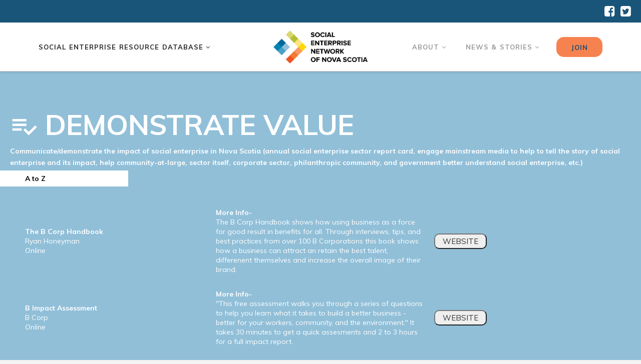

--- FILE ---
content_type: text/html; charset=utf-8
request_url: https://www.senns.ca/demonstrate-value/
body_size: 21636
content:
<!DOCTYPE html>
<html>
<head>
  <title>Demonstrate Value - SENNS | Homepage - SENNS</title>

<link rel="stylesheet" href="https://css.staticjw.com/createdfiles/css-files/321088.css?m=7008">
 
    <link rel="icon" href="https://images.staticjw.com/sen/5213/favicon.ico" sizes="any">
    <meta charset="utf-8">
    <link rel="canonical" href="https://www.senns.ca/demonstrate-value/">

     
  <meta name="viewport" content="width=device-width, initial-scale=1.0">        
  <script type="application/ld+json">
    {
      "@context": "https:\/\/schema.org",
      "@type": "WebSite",
      "@id": "#website",
      "url": "\/",
      "name": "SENNS",
      "potentialAction": {
        "@type": "SearchAction",
        "target": "\/?s={search_term_string}",
        "query-input": "required name=search_term_string"
      }
    }
  </script>
  <!-- / Yoast SEO plugin. -->

<!--
  <link rel="stylesheet" type="text/css" href="https://senns.ca/wp-content/cache/wpfc-minified/f9767519af8d36a1e5be40a6fb177d0c/1520012795index.css" media="all" />
-->
  <link rel="stylesheet" id="x-google-fonts-css" href="https://fonts.googleapis.com/css?family=Muli%3A400%2C400italic%2C700%2C700italic%2C300%7CRaleway%3A700%7CLato%3A700&amp;subset=latin%2Clatin-ext%2Ccyrillic%2Ccyrillic-ext%2Cgreek%2Cgreek-ext%2Cvietnamese&amp;ver=5.2.5" type="text/css" media="all" />

<!--   
  <link rel="stylesheet" type="text/css" href="https://senns.ca/wp-content/cache/wpfc-minified/168e738436987e91555c17213ae718bd/1520012795index.css" media="all" />
-->
<!--
  <style id="the-grid-inline-css" type="text/css">
    .tolb-holder {
      background: rgba(0, 0, 0, 0.8)
    }

    .tolb-holder .tolb-close,
    .tolb-holder .tolb-title,
    .tolb-holder .tolb-counter,
    .tolb-holder .tolb-next i,
    .tolb-holder .tolb-prev i {
      color: #ffffff
    }

    .tolb-holder .tolb-load {
      border-color: rgba(255, 255, 255, 0.2);
      border-left: 3px solid #ffffff
    }

    .to-heart-icon,
    .to-heart-icon svg,
    .to-post-like,
    .to-post-like .to-like-count {
      position: relative;
      display: inline-block
    }

    .to-post-like {
      width: auto;
      cursor: pointer;
      font-weight: 400
    }

    .to-heart-icon {
      float: left;
      margin: 0 4px 0 0
    }

    .to-heart-icon svg {
      overflow: visible;
      width: 15px;
      height: 14px
    }

    .to-heart-icon g {
      -webkit-transform: scale(1);
      transform: scale(1)
    }

    .to-heart-icon path {
      -webkit-transform: scale(1);
      transform: scale(1);
      transition: fill .4s ease, stroke .4s ease
    }

    .no-liked .to-heart-icon path {
      fill: #999;
      stroke: #999
    }

    .empty-heart .to-heart-icon path {
      fill: transparent !important;
      stroke: #999
    }

    .liked .to-heart-icon path,
    .to-heart-icon svg:hover path {
      fill: #ff6863 !important;
      stroke: #ff6863 !important
    }

    @keyframes heartBeat {
      0% {
        transform: scale(1)
      }

      20% {
        transform: scale(.8)
      }

      30% {
        transform: scale(.95)
      }

      45% {
        transform: scale(.75)
      }

      50% {
        transform: scale(.85)
      }

      100% {
        transform: scale(.9)
      }
    }

    @-webkit-keyframes heartBeat {

      0%,
      100%,
      50% {
        -webkit-transform: scale(1)
      }

      20% {
        -webkit-transform: scale(.8)
      }

      30% {
        -webkit-transform: scale(.95)
      }

      45% {
        -webkit-transform: scale(.75)
      }
    }

    .heart-pulse g {
      -webkit-animation-name: heartBeat;
      animation-name: heartBeat;
      -webkit-animation-duration: 1s;
      animation-duration: 1s;
      -webkit-animation-iteration-count: infinite;
      animation-iteration-count: infinite;
      -webkit-transform-origin: 50% 50%;
      transform-origin: 50% 50%
    }

    .to-post-like a {
      color: inherit !important;
      fill: inherit !important;
      stroke: inherit !important
    }
  </style>
-->

  <script type="text/javascript">
    /* 
											<![CDATA[ */
    var SDT_DATA = {
      "ajaxurl": "\/wp-admin\/admin-ajax.php",
      "siteUrl": "\/",
      "pluginsUrl": "\/wp-content\/plugins",
      "isAdmin": ""
    };
    /* ]]> */
  </script>
  <script type="text/javascript" src="https://code.jquery.com/jquery-1.12.4.min.js?ver=1.12.4"></script>
  <script type="text/javascript" src="https://code.jquery.com/jquery-migrate-1.4.1.min.js?ver=1.4.1"></script>
  <script type="text/javascript">
    /* 
											<![CDATA[ */
    var monsterinsights_frontend = {
      "js_events_tracking": "true",
      "is_debug_mode": "false",
      "download_extensions": "doc,exe,js,pdf,ppt,tgz,zip,xls",
      "inbound_paths": "",
      "home_url": "",
      "track_download_as": "event",
      "internal_label": "int",
      "hash_tracking": "false"
    };
    /* ]]> */
  </script>
  <script src="https://uploads.staticjw.com/se/senns/1520953676index.js" type="text/javascript"></script>   
  <script type="text/javascript" src="https://uploads.staticjw.com/se/senns/hoverintent-min.js?ver=1.8.1"></script>
  <script src="https://uploads.staticjw.com/se/senns/1520012795index.js" type="text/javascript"></script>
              
<!--              
  <style type="text/css" id="sns_global_styles">
    .descriptionText {
      overflow: hidden;
      margin-bottom: 0;
    }

    .moreAnchor {
      margin: 0 auto !important;
      width: max-content;
      display: block;
    }

    table.supsystic-table.compact.border.stripe.cell-border {
      border-spacing: 0px 15px !important;
      background-color: rgba(0, 0, 0, 0) !important;
    }

    h1 {
      white-space: pre-wrap;
      word-break: break-all;
      word-break: break-word;
    }

    table.supsystic-table.compact.border.stripe.cell-border thead th {
      background-color: white !important;
      color: black !important;
    }

    table.supsystic-table.compact.border.stripe.cell-border thead th:nth-child(1) {
      width: auto !important;
      position: absolute;
      border: none;
      margin-top: -60px;
      padding-left: 15px;
    }

    table.supsystic-table.compact.border.stripe.cell-border thead th:nth-child(2) {
      display: none;
    }

    table.supsystic-table.compact.border.stripe.cell-border thead th:nth-child(3) {
      display: none;
    }

    table.supsystic-table.compact.border.stripe.cell-border td {
      border: none;
    }

    .dataTables_filter {
      width: 100%;
      background-color: white;
    }

    .dataTables_filter input {
      border-radius: 25px 25px 25px 25px;
      margin-top: 15px;
      margin-right: 10px;
      display: none;
    }

    table.supsystic-table.compact.border.stripe.cell-border tr td:nth-child(1) {
      padding: 15px;
    }

    table.supsystic-table.compact.border.stripe.cell-border tr td:nth-child(2) {
      padding-top: 15px;
      padding-bottom: 15px;
    }

    table.supsystic-table.compact.border.stripe.cell-border tr td:nth-child(1) {
      width: 33% !important;
      box-sizing: border-box;
    }

    table.supsystic-table.compact.border.stripe.cell-border tr td:nth-child(3) {
      width: 33% !important;
    }

    @media (min-width: 336px) AND (max-width: 400px) {
      .linkButton {
        font-size: 11px !important;
        width: 90% !important;
        padding-top: 3px;
        padding-bottom: 3px;
        padding-right: unset !important;
        padding-left: unset !important;
      }

      table.supsystic-table.compact.border.stripe.cell-border tr td:nth-child(1) {
        padding-left: 6px !important;
        padding-right: 0px !important;
      }
    }

    @media (max-width: 335px) {
      .linkButton {
        padding-top: 3px;
        padding-bottom: 3px;
        padding-right: 5px !important;
        padding-left: 5px !important;
        font-size: 9px !important;
      }

      table.supsystic-table.compact.border.stripe.cell-border tr td:nth-child(1) {
        padding-left: 6px !important;
        padding-right: 0px !important;
      }
    }

    .linkButton {
      color: white;
      font-size: 15px;
      padding-right: 15px;
      padding-left: 15px;
      border-radius: 10px 10px 10px 10px;
    }

    .x-btn-navbar.collapsed {
      padding-right: 10px;
    }

    .x-icon-bars {
      padding-right: 10px;
    }

    .dataTables_length {
      padding-left: 15px;
    }

    wpcf7-response-output {
      margin-top: 50px !important;
    }

    @media (min-width: 1000px) {
      table.supsystic-table.compact.border.stripe.cell-border tr td:nth-child(1) {
        padding-left: 50px;
      }

      table.supsystic-table.compact.border.stripe.cell-border thead th:nth-child(1) {
        padding-left: 50px;
      }
    }

    .x-navbar img {
      margin: 15px;
    }

    .material-icons.headerIcon {
      font-size: 56px;
    }

    .iconColumn {
      float: left;
      height: auto;
      padding-top: 5px;
    }

    .iconColumn i {
      vertical-align: top;
    }

    .textColumn {
      padding-left: 70px;
    }

    @media (max-width: 850px) {
      .textColumn div {
        font-size: 26px;
      }

      .iconColumn i {
        font-size: 26px !important;
      }

      .iconColumn {
        padding-top: 0px !important;
        height: 26px;
      }

      .textColumn {
        padding-left: 40px !important;
      }
    }

    .textColumn div {
      letter-spacing: 0;
      font-weight: bold;
      word-break: normal;
    }

    h4 {
      font-weight: bold !important;
    }
  </style>
-->

  <link href="https://fonts.googleapis.com/css?family=EB+Garamond" rel="stylesheet">
  <link href="https://fonts.googleapis.com/icon?family=Material+Icons" rel="stylesheet">
<!--   
  <style id="x-generated-css" type="text/css">
    a,
    h1 a:hover,
    h2 a:hover,
    h3 a:hover,
    h4 a:hover,
    h5 a:hover,
    h6 a:hover,
    .x-breadcrumb-wrap a:hover,
    .widget ul li a:hover,
    .widget ol li a:hover,
    .widget.widget_text ul li a,
    .widget.widget_text ol li a,
    .widget_nav_menu .current-menu-item>a,
    .x-accordion-heading .x-accordion-toggle:hover,
    .x-comment-author a:hover,
    .x-comment-time:hover,
    .x-recent-posts a:hover .h-recent-posts {
      color: #ff9d5e;
    }

    a:hover,
    .widget.widget_text ul li a:hover,
    .widget.widget_text ol li a:hover,
    .x-twitter-widget ul li a:hover {
      color: hsla(31, 92%, 54%, 0.69);
    }

    .rev_slider_wrapper,
    a.x-img-thumbnail:hover,
    .x-slider-container.below,
    .page-template-template-blank-3-php .x-slider-container.above,
    .page-template-template-blank-6-php .x-slider-container.above {
      border-color: #ff9d5e;
    }

    .entry-thumb:before,
    .x-pagination span.current,
    .flex-direction-nav a,
    .flex-control-nav a:hover,
    .flex-control-nav a.flex-active,
    .mejs-time-current,
    .x-dropcap,
    .x-skill-bar .bar,
    .x-pricing-column.featured h2,
    .h-comments-title small,
    .x-entry-share .x-share:hover,
    .x-highlight,
    .x-recent-posts .x-recent-posts-img:after {
      background-color: #ff9d5e;
    }

    .x-nav-tabs>.active>a,
    .x-nav-tabs>.active>a:hover {
      box-shadow: inset 0 3px 0 0 #ff9d5e;
    }

    .x-main {
      width: 69.536945%;
    }

    .x-sidebar {
      width: 25.536945%;
    }

    .x-comment-author,
    .x-comment-time,
    .comment-form-author label,
    .comment-form-email label,
    .comment-form-url label,
    .comment-form-rating label,
    .comment-form-comment label,
    .widget_calendar #wp-calendar caption,
    .widget.widget_rss li .rsswidget {
      font-family: "Muli", sans-serif;
      font-weight: 300;
    }

    .p-landmark-sub,
    .p-meta,
    input,
    button,
    select,
    textarea {
      font-family: "Muli", sans-serif;
    }

    .widget ul li a,
    .widget ol li a,
    .x-comment-time {
      color: #999999;
    }

    .widget_text ol li a,
    .widget_text ul li a {
      color: #ff9d5e;
    }

    .widget_text ol li a:hover,
    .widget_text ul li a:hover {
      color: hsla(31, 92%, 54%, 0.69);
    }

    .comment-form-author label,
    .comment-form-email label,
    .comment-form-url label,
    .comment-form-rating label,
    .comment-form-comment label,
    .widget_calendar #wp-calendar th,
    .p-landmark-sub strong,
    .widget_tag_cloud .tagcloud a:hover,
    .widget_tag_cloud .tagcloud a:active,
    .entry-footer a:hover,
    .entry-footer a:active,
    .x-breadcrumbs .current,
    .x-comment-author,
    .x-comment-author a {
      color: #272727;
    }

    .widget_calendar #wp-calendar th {
      border-color: #272727;
    }

    .h-feature-headline span i {
      background-color: #272727;
    }

    @media (max-width:979px) {}

    html {
      font-size: 14px;
    }

    @media (min-width:480px) {
      html {
        font-size: 14px;
      }
    }

    @media (min-width:767px) {
      html {
        font-size: 14px;
      }
    }

    @media (min-width:979px) {
      html {
        font-size: 14px;
      }
    }

    @media (min-width:1200px) {
      html {
        font-size: 14px;
      }
    }

    body {
      font-style: normal;
      font-weight: 400;
      color: #999999;
      background-color: #f3f3f3;
    }

    .w-b {
      font-weight: 400 !important;
    }

    h1,
    h2,
    h3,
    h4,
    h5,
    h6,
    .h1,
    .h2,
    .h3,
    .h4,
    .h5,
    .h6 {
      font-family: "Muli", sans-serif;
      font-style: normal;
      font-weight: 300;
    }

    h1,
    .h1 {
      letter-spacing: -0.035em;
    }

    h2,
    .h2 {
      letter-spacing: -0.035em;
    }

    h3,
    .h3 {
      letter-spacing: -0.035em;
    }

    h4,
    .h4 {
      letter-spacing: -0.035em;
    }

    h5,
    .h5 {
      letter-spacing: -0.035em;
    }

    h6,
    .h6 {
      letter-spacing: -0.035em;
    }

    .w-h {
      font-weight: 300 !important;
    }

    .x-container.width {
      width: 88%;
    }

    .x-container.max {
      max-width: 6000px;
    }

    .x-main.full {
      float: none;
      display: block;
      width: auto;
    }

    @media (max-width:979px) {

      .x-main.full,
      .x-main.left,
      .x-main.right,
      .x-sidebar.left,
      .x-sidebar.right {
        float: none;
        display: block;
        width: auto !important;
      }
    }

    .entry-header,
    .entry-content {
      font-size: 1rem;
    }

    body,
    input,
    button,
    select,
    textarea {
      font-family: "Muli", sans-serif;
    }

    h1,
    h2,
    h3,
    h4,
    h5,
    h6,
    .h1,
    .h2,
    .h3,
    .h4,
    .h5,
    .h6,
    h1 a,
    h2 a,
    h3 a,
    h4 a,
    h5 a,
    h6 a,
    .h1 a,
    .h2 a,
    .h3 a,
    .h4 a,
    .h5 a,
    .h6 a,
    blockquote {
      color: #272727;
    }

    .cfc-h-tx {
      color: #272727 !important;
    }

    .cfc-h-bd {
      border-color: #272727 !important;
    }

    .cfc-h-bg {
      background-color: #272727 !important;
    }

    .cfc-b-tx {
      color: #999999 !important;
    }

    .cfc-b-bd {
      border-color: #999999 !important;
    }

    .cfc-b-bg {
      background-color: #999999 !important;
    }

    .x-btn,
    .button,
    [type="submit"] {
      color: #ffffff;
      border-color: #ac1100;
      background-color: #ff2a13;
      margin-bottom: 0.25em;
      text-shadow: 0 0.075em 0.075em rgba(0, 0, 0, 0.5);
      box-shadow: 0 0.25em 0 0 #a71000, 0 4px 9px rgba(0, 0, 0, 0.75);
      border-radius: 0.25em;
    }

    .x-btn:hover,
    .button:hover,
    [type="submit"]:hover {
      color: #ffffff;
      border-color: #600900;
      background-color: #ef2201;
      margin-bottom: 0.25em;
      text-shadow: 0 0.075em 0.075em rgba(0, 0, 0, 0.5);
      box-shadow: 0 0.25em 0 0 #a71000, 0 4px 9px rgba(0, 0, 0, 0.75);
    }

    .x-btn.x-btn-real,
    .x-btn.x-btn-real:hover {
      margin-bottom: 0.25em;
      text-shadow: 0 0.075em 0.075em rgba(0, 0, 0, 0.65);
    }

    .x-btn.x-btn-real {
      box-shadow: 0 0.25em 0 0 #a71000, 0 4px 9px rgba(0, 0, 0, 0.75);
    }

    .x-btn.x-btn-real:hover {
      box-shadow: 0 0.25em 0 0 #a71000, 0 4px 9px rgba(0, 0, 0, 0.75);
    }

    .x-btn.x-btn-flat,
    .x-btn.x-btn-flat:hover {
      margin-bottom: 0;
      text-shadow: 0 0.075em 0.075em rgba(0, 0, 0, 0.65);
      box-shadow: none;
    }

    .x-btn.x-btn-transparent,
    .x-btn.x-btn-transparent:hover {
      margin-bottom: 0;
      border-width: 3px;
      text-shadow: none;
      text-transform: uppercase;
      background-color: transparent;
      box-shadow: none;
    }

    .x-topbar .p-info a:hover,
    .x-widgetbar .widget ul li a:hover {
      color: #ff9d5e;
    }

    .x-topbar .p-info,
    .x-topbar .p-info a,
    .x-navbar .desktop .x-nav>li>a,
    .x-navbar .desktop .sub-menu a,
    .x-navbar .mobile .x-nav li>a,
    .x-breadcrumb-wrap a,
    .x-breadcrumbs .delimiter {
      color: hsl(0, 0%, 60%);
    }

    .x-navbar .desktop .x-nav>li>a:hover,
    .x-navbar .desktop .x-nav>.x-active>a,
    .x-navbar .desktop .x-nav>.current-menu-item>a,
    .x-navbar .desktop .sub-menu a:hover,
    .x-navbar .desktop .sub-menu .x-active>a,
    .x-navbar .desktop .sub-menu .current-menu-item>a,
    .x-navbar .desktop .x-nav .x-megamenu>.sub-menu>li>a,
    .x-navbar .mobile .x-nav li>a:hover,
    .x-navbar .mobile .x-nav .x-active>a,
    .x-navbar .mobile .x-nav .current-menu-item>a {
      color: hsl(0, 0%, 15%);
    }

    .x-navbar .desktop .x-nav>li>a:hover,
    .x-navbar .desktop .x-nav>.x-active>a,
    .x-navbar .desktop .x-nav>.current-menu-item>a {
      box-shadow: inset 0 4px 0 0 #ff9d5e;
    }

    .x-navbar .desktop .x-nav>li>a {
      height: 96px;
      padding-top: 41.5px;
    }

    .x-navbar .desktop .x-nav>li ul {
      top: 81px;
      ;
    }

    @media (max-width:979px) {}

    .x-navbar-inner {
      min-height: 96px;
    }

    .x-brand {
      margin-top: 18px;
      font-family: "Raleway", sans-serif;
      font-size: 42px;
      font-style: normal;
      font-weight: 700;
      letter-spacing: -0.035em;
      text-transform: uppercase;
      color: #272727;
    }

    .x-brand:hover,
    .x-brand:focus {
      color: #272727;
    }

    .x-brand img {
      width: 187.5px;
    }

    .x-navbar .x-nav-wrap .x-nav>li>a {
      font-family: "Lato", sans-serif;
      font-style: normal;
      font-weight: 700;
      letter-spacing: 0.085em;
      text-transform: uppercase;
    }

    .x-navbar .desktop .x-nav>li>a {
      font-size: 13px;
    }

    .x-navbar .desktop .x-nav>li>a:not(.x-btn-navbar-woocommerce) {
      padding-left: 20px;
      padding-right: 20px;
    }

    .x-navbar .desktop .x-nav>li>a>span {
      margin-right: -0.085em;
    }

    .x-btn-navbar {
      margin-top: 20px;
    }

    .x-btn-navbar,
    .x-btn-navbar.collapsed {
      font-size: 24px;
    }

    @media (max-width:979px) {
      .x-widgetbar {
        left: 0;
        right: 0;
      }
    }

    .el24.x-anchor,
    .el26.x-anchor,
    .el28.x-anchor,
    .el35.x-anchor,
    .el37.x-anchor,
    .el39.x-anchor {
      border-radius: 0.35em;
      font-size: 1.5em;
      box-shadow: 0em 0.15em 0.65em 0em rgba(0, 0, 0, 0.25);
    }

    .el24.x-anchor {
      background-color: #b6bd00;
    }

    .el26.x-anchor {
      background-color: hsla(0, 0%, 0%, 0.23);
    }

    .el28.x-anchor {
      background-color: #0082b3;
    }

    .el35.x-anchor {
      background-color: hsla(197, 81%, 39%, 0.3);
    }

    .el37.x-anchor {
      background-color: #ff7a25;
    }

    .el39.x-anchor {
      background-color: hsla(50, 100%, 50%, 0.13);
    }

    .el24.x-anchor .x-anchor-content,
    .el26.x-anchor .x-anchor-content,
    .el28.x-anchor .x-anchor-content,
    .el35.x-anchor .x-anchor-content,
    .el37.x-anchor .x-anchor-content,
    .el39.x-anchor .x-anchor-content {
      -webkit-flex-direction: row;
      flex-direction: row;
      -webkit-justify-content: center;
      justify-content: center;
      -webkit-align-items: center;
      align-items: center;
      padding: 0.575em 0.85em 0.575em 0.85em;
    }

    .el24.x-anchor[class*="active"] {
      background-color: #d9d76c;
    }

    .el26.x-anchor[class*="active"] {
      background-color: hsla(46, 100%, 75%, 0.48);
    }

    .el28.x-anchor[class*="active"],
    .el35.x-anchor[class*="active"] {
      background-color: #91bfd8;
    }

    .el37.x-anchor[class*="active"] {
      background-color: #ff9d5e;
    }

    .el39.x-anchor[class*="active"] {
      background-color: #ffe281;
    }

    .el24.x-anchor[class*="active"],
    .el26.x-anchor[class*="active"],
    .el28.x-anchor[class*="active"],
    .el35.x-anchor[class*="active"],
    .el37.x-anchor[class*="active"],
    .el39.x-anchor[class*="active"] {
      box-shadow: 0em 0.15em 0.65em 0em rgba(0, 0, 0, 0.25);
    }

    .el26.x-anchor .x-anchor-text,
    .el28.x-anchor .x-anchor-text,
    .el35.x-anchor .x-anchor-text,
    .el37.x-anchor .x-anchor-text,
    .el39.x-anchor .x-anchor-text {
      margin: 5px;
    }

    .el24.x-anchor .x-anchor-text-primary,
    .el26.x-anchor .x-anchor-text-primary,
    .el28.x-anchor .x-anchor-text-primary,
    .el35.x-anchor .x-anchor-text-primary,
    .el37.x-anchor .x-anchor-text-primary,
    .el39.x-anchor .x-anchor-text-primary {
      font-family: inherit;
      font-size: 1em;
      font-style: normal;
      font-weight: 400;
      line-height: 1;
      text-align: center;
      color: hsl(0, 0%, 100%);
    }

    .el24.x-anchor[class*="active"] .x-anchor-text-primary,
    .el26.x-anchor[class*="active"] .x-anchor-text-primary,
    .el28.x-anchor[class*="active"] .x-anchor-text-primary,
    .el35.x-anchor[class*="active"] .x-anchor-text-primary,
    .el37.x-anchor[class*="active"] .x-anchor-text-primary,
    .el39.x-anchor[class*="active"] .x-anchor-text-primary {
      color: hsl(0, 0%, 100%);
    }

    .el34.x-column,
    .el38.x-column {
      border-radius: 0.35em;
    }

    .el3.x-column,
    .el7.x-column,
    .el8.x-column,
    .el9.x-column,
    .el10.x-column,
    .el11.x-column,
    .el14.x-column,
    .el16.x-column,
    .el17.x-column,
    .el18.x-column,
    .el19.x-column,
    .el20.x-column,
    .el25.x-column,
    .el27.x-column,
    .el29.x-column,
    .el30.x-column,
    .el31.x-column,
    .el34.x-column,
    .el36.x-column,
    .el38.x-column,
    .el40.x-column,
    .el41.x-column,
    .el42.x-column,
    .el45.x-column,
    .el47.x-column,
    .el48.x-column,
    .el49.x-column,
    .el50.x-column,
    .el51.x-column,
    .el53.x-column,
    .el57.x-column,
    .el63.x-column,
    .el64.x-column,
    .el65.x-column,
    .el66.x-column,
    .el69.x-column,
    .el73.x-column,
    .el74.x-column,
    .el75.x-column,
    .el76.x-column,
    .el77.x-column {
      background-color: transparent;
    }

    .el23.x-column {
      background-color: hsla(0, 0%, 100%, 0);
    }

    .el4.x-text,
    .el46.x-text,
    .el70.x-text {
      margin: 0em;
      background-color: transparent;
    }

    .el4.x-text,
    .el70.x-text {
      padding: 0em;
    }

    .el46.x-text {
      padding: 0.07em 0em 0.17em 0.27em;
    }

    .el4.x-text {
      font-size: 1.7em;
    }

    .el46.x-text,
    .el70.x-text {
      font-size: 3em;
    }

    .el4.x-text .x-text-content-text-primary,
    .el46.x-text .x-text-content-text-primary,
    .el70.x-text .x-text-content-text-primary {
      margin: 0 calc(0em * -1) 0 0;
      font-family: "Muli", sans-serif;
      font-style: normal;
      font-weight: 400;
      line-height: 1.4;
      letter-spacing: 0em;
      text-transform: none;
    }

    .el4.x-text .x-text-content-text-primary {
      font-size: 1.81em;
      text-align: center;
    }

    .el46.x-text .x-text-content-text-primary,
    .el70.x-text .x-text-content-text-primary {
      font-size: 1em;
    }

    .el4.x-text .x-text-content-text-primary,
    .el70.x-text .x-text-content-text-primary {
      color: hsl(0, 0%, 100%);
    }

    .el46.x-text .x-text-content-text-primary {
      color: hsla(0, 0%, 100%, 0.89);
    }

    .el72.x-frame {
      width: 100%;
      max-width: 500px;
      font-size: 16px;
      background-color: #ffffff;
    }

    .el72 .x-frame-inner {
      padding-bottom: calc((9 / 16) * 100%);
    }

    .el2.x-container,
    .el13.x-container,
    .el22.x-container,
    .el33.x-container,
    .el44.x-container,
    .el52.x-container,
    .el68.x-container {
      margin: 0em auto 0em auto;
      background-color: transparent;
      z-index: 1;
    }

    .el1.x-section,
    .el12.x-section,
    .el21.x-section,
    .el32.x-section,
    .el43.x-section,
    .el67.x-section {
      margin: 0em;
    }

    .el1.x-section,
    .el43.x-section,
    .el67.x-section {
      padding: 45px 0px 45px 0px;
    }

    .el12.x-section,
    .el21.x-section {
      padding: 45px 0px 0px 0px;
    }

    .el32.x-section {
      padding: 45px 0px 75px 0px;
      background-color: hsla(0, 0%, 0%, 0);
      z-index: 2;
    }

    .el1.x-section {
      background-color: hsla(203, 100%, 50%, 0);
    }

    .el12.x-section {
      background-color: transparent;
    }

    .el21.x-section,
    .el43.x-section {
      background-color: ;
    }

    .el67.x-section {
      background-color: hsla(203, 66%, 29%, 0);
    }

    .el1.x-section,
    .el12.x-section,
    .el21.x-section,
    .el43.x-section,
    .el67.x-section {
      z-index: 1;
    }

    .el5.x-text,
    .el6.x-text,
    .el61.x-text,
    .el71.x-text {
      margin: 0em;
      font-style: normal;
      letter-spacing: 0em;
      text-transform: none;
      background-color: transparent;
    }

    .el5.x-text {
      padding: 0.00em 0em 0em 0em;
      font-size: 1.44em;
    }

    .el6.x-text,
    .el61.x-text {
      padding: 0em;
      font-size: 1em;
      color: rgba(0, 0, 0, 1);
    }

    .el71.x-text {
      padding: 0em 0em 0.64em 0em;
      font-size: 1.6em;
      line-height: 1.3;
    }

    .el5.x-text,
    .el6.x-text {
      font-family: "Muli", sans-serif;
      font-weight: 400;
      text-align: center;
    }

    .el61.x-text,
    .el71.x-text {
      font-family: inherit;
      font-weight: 400;
    }

    .el5.x-text,
    .el6.x-text,
    .el61.x-text {
      line-height: 1.4;
    }

    .el5.x-text,
    .el71.x-text {
      color: hsl(0, 0%, 100%);
    }

    .el5.x-text> :first-child,
    .el6.x-text> :first-child,
    .el61.x-text> :first-child,
    .el71.x-text> :first-child {
      margin-top: 0;
    }

    .el5.x-text> :last-child,
    .el6.x-text> :last-child,
    .el61.x-text> :last-child,
    .el71.x-text> :last-child {
      margin-bottom: 0;
    }

    .x-topbar-inner.x-container {
      width: 100%;
    }

    .x-topbar-inner.x-container p {
      display: none;
    }

    .headerBanner {
      height: 45px;
    }

    header .x-social-global {
      margin-top: -35px !important;
      padding-right: 20px;
    }

    .x-icon-twitter-square {
      color: white;
    }

    .x-icon-facebook-square {
      color: white;
    }

    .x-brand.img {
      position: absolute;
      margin-left: auto;
      margin-right: auto;
      left: 0;
      right: 0;
      width: 217.5px;
      width: -moz-fit-content;
      width: -webkit-fit-content;
      width: -o-max-content;
      width: -ms-max-content;
      width: max-content;
      margin-top: 0;
    }

    #menu-main-menu {
      width: 100%;
    }

    #menu-main-menu>li:not(:first-child) {
      float: right;
    }

    .x-navbar .desktop .x-nav>li>a:hover,
    .x-navbar .desktop .x-nav>.x-active>a,
    .x-navbar .desktop .x-nav>.current-menu-item>a {
      box-shadow: inset 0 4px 0 0 #184b6e;
    }

    .current-menu-parent {
      box-shadow: inset 0 4px 0 0 #184b6e;
    }

    #menu-main-menu>li:not(.current-menu-parent):first-child>a {
      box-shadow: none !important;
      padding-left: 0px !important;
    }

    #menu-main-menu>li.current-menu-parent:first-child>a {
      padding-left: 0px !important;
    }

    @media (max-width: 770px) {
      .x-topbar {
        display: none;
      }
    }

    .post.type-post.status-publish.format-standard {
      width: 88%;
      margin: 0 auto;
    }

    .ralewayDatText {
      font-family: "Muli", sans-serif !important;
    }

    .ralewayDatText h4 {
      font-family: "Muli", sans-serif !important;
    }

    .ralewayDatText p {
      font-family: "Muli", sans-serif !important;
    }

    .fullWidthMap {
      max-width: none !important;
    }

    .desktop .menu-item-188 {
      padding-left: 0px;
    }

    .desktop .menu-item-245 a {
      background-color: #f6824f;
      height: 40px !important;
      padding-top: 15px !important;
      border-radius: 15px !important;
      padding-left: 30px !important;
      padding-right: 30px !important;
      margin-left: 15px !important;
    }

    .desktop .menu-item-245 a:hover {
      background-color: #f3976e !important;
    }

    .desktop .menu-item-245 a span {
      color: #184b6e;
    }

    .desktop .menu-item-245 {
      margin-top: 28px;
    }

    footer {
      background-color: #184B6E !important;
    }

    footer .x-social-global {
      position: absolute;
      bottom: 0;
      right: 0;
      left: 0;
    }

    footer .x-colophon-content {
      margin-bottom: 35px !important;
      margin-top: 0px !important;
    }

    footer.x-colophon.bottom .x-social-global a {
      margin: 0 8px !important;
    }

    .shakeChat {
      animation: shake 0.82s cubic-bezier(.36, .07, .19, .97) both;
    }

    @keyframes shake {

      10%,
      90% {
        transform: translate3d(-1px, 0, 0);
      }

      20%,
      80% {
        transform: translate3d(2px, 0, 0);
      }

      30%,
      50%,
      70% {
        transform: translate3d(-4px, 0, 0);
      }

      40%,
      60% {
        transform: translate3d(4px, 0, 0);
      }
    }

    .dataTables_info {
      display: none;
    }

    .supsystic-table.compact.border.stripe.cell-border.dataTable.no-footer {
      border-bottom: unset;
    }

    .desktop .menu-item-has-children a span::after {
      content: "\f107" !important;
    }

    .post .entry-header .p-meta span:first-child {
      display: none;
    }

    .comment-form-url {
      display: none;
    }

    .x-comments-area {
      width: 88%;
      margin: 0 auto;
    }

    .comment-form .form-submit .submit {
      background-color: #f78d59 !important;
    }

    footer {
      position: absolute !important;
      bottom: 0 !important;
      width: 100% !important;
    }

    .x-main.full {
      padding-bottom: 90px;
    }

    .x-root {
      min-height: 100%;
    }

    body {
      height: 100%;
    }

    html {}

    .post.category-news {
      padding-bottom: 20px;
    }

    .post.category-stories {
      padding-bottom: 20px;
    }

    .x-navbar .x-nav-wrap .x-nav>li>a {
      font-family: "Muli", sans-serif !important;
    }

    .x-colophon.bottom .x-social-global {
      margin: 15px 0;
    }

    .x-colophon.bottom {
      padding: 15px 0;
      padding-top: 10px;
    }

    .desktop .sub-menu {
      font-size: 14px;
    }

    #top.site {
      min-height: 100vh;
    }
  </style>
  <style id="cornerstone-custom-page-css" type="text/css">
    @media (min-width:571px) {
      .ribbon-holder1 {
        margin-right: 0.5em;
      }

      .ribbon-holder2 {
        margin-left: 0.5em;
      }
    }

    @media (max-width:375px) {
      .joinHeader {
        min-height: 800px;
      }
    }

    .ribbon-holder1 {
      margin-top: 1.25em !important;
      background: white;
      border: none;
      height: 50px;
      border-radius: 25px;
      left: 10px;
      width: 230px;
      padding-left: 57px;
      padding-right: 20px;
      line-height: 50px
    }

    .ribbon-holder2 {
      border: none;
      background: white;
      height: 50px;
      border-radius: 25px;
      left: 10px;
      padding-left: 0px;
      width: 255px;
      padding-right: 43px;
      line-height: 50px
    }

    .ribbon1 {
      font-weight: bold;
      position: relative;
      background: #184b6e;
      color: white;
      transform: rotate(-45deg);
      text-align: center;
      top: -43px;
      left: -57px;
      line-height: 25px;
      width: 81px;
      border-radius: 10px 100px 0 60px;
    }

    .ribbon2 {
      font-weight: bold;
      position: relative;
      background: #184b6e;
      color: white;
      transform: rotate(45deg);
      text-align: center;
      top: -42px;
      left: 169px;
      line-height: 25px;
      width: 84px;
      border-radius: 100px 20px 100px 0px;
    }

    .thirdButton {
      width: 100%;
      height: 30vh;
    }

    .fullWidthMap {
      max-width: none !important;
    }

    .noPadButton {
      padding-top: 0px;
      padding-bottom: 0px;
      display: inline-block;
      color: black;
    }

    .noPadButton:hover {
      color: black;
    }

    .flex-prev {
      bottom: 10px;
      left: 5px !important;
      top: unset !important;
      background-color: #8a2be200 !important;
    }

    .flex-next {
      bottom: 10px;
      left: unset !important;
      background-color: #8a2be200 !important;
      right: 5px !important;
      top: unset !important;
    }

    .thirdButton.x-interactive .x-particle.x-active span {
      display: inline-block;
      color: white;
      position: relative;
      left: 10%;
      margin: 0 0 15px 0;
      -webkit-animation: move-in-steps 0.5s;
      animation: move-in-steps 0.5s;
    }

    .thirdButton .x-particle {
      top: 55% !important;
    }

    @-webkit-keyframes move-in-steps {
      0% {
        left: 100%;
        width: 10%;
      }

      50% {
        left: 10%;
        width: 100%;
      }

      100% {
        left: 10%;
        width: 10%;
      }
    }

    @keyframes move-in-steps {
      0% {
        left: 100%;
        width: 10%;
      }

      50% {
        left: 10%;
        width: 100%;
      }

      100% {
        left: 10%;
        width: 10%;
      }
    }

    .headerText {
      display: inline-block;
      max-width: 790px;
    }

    .headerTextTitle {
      display: inline-block;
      max-width: 722px;
    }

    .searchInput {
      max-width: 800px;
      margin-top: 20px;
      outline: none;
      font-size: 15px;
      color: rgba(0, 0, 0, .6);
      padding: 20px;
      box-sizing: content-box;
      width: 70%;
      border-radius: 20px;
      background-color: rgba(255, 255, 255, .3);
    }

    .viewMoreButton {
      border-radius: 5px;
      color: white;
      padding: 10px;
      background-color: rgb(19, 133, 179);
    }

    a.thirdButton span.x-particle {
      position: relative;
    }

    a.thirdButton span.x-anchor-content {
      display: inline-block;
      width: 100%;
      flex: unset;
    }

    .columnFlexer>a {
      display: flex;
      justify-content: center;
      align-items: center;
    }

    .thirdButton .x-anchor-text {
      margin: 0 !important;
    }

    .x-bg-layer-upper-image {
      border-radius: 8px;
    }
  </style>
-->  
</head>
<body class=" page-template page-template-template-blank-4 page-template-template-blank-4-php page page-id-123 x-integrity x-integrity-light x-full-width-layout-active x-full-width-active x-navbar-static-active x-v5_2_5 cornerstone-v2_1_7">
  <div id="x-root" class="x-root">
    <div id="top" class="site">
      <header class="masthead masthead-inline" role="banner">
        <div class="x-topbar">
          <div class="x-topbar-inner x-container max width">
            <p class="p-info">
            <div class="headerBanner" style="width:100%;; background-color: #195579">
              <!--<div style="color:white; padding-top: 10px; padding-left: 30px;text-transform: uppercase;font-size: 16px;">
			This website is closed and not active anymore.
              </div>-->
            </div>
            </p>
            <div class="x-social-global">
              <a href="https://www.facebook.com/senns.ca/" class="facebook" title="Facebook" target="_blank">
                <i class="x-icon-facebook-square" data-x-icon="" aria-hidden="true"></i>
              </a>
              <a href="https://twitter.com/SENetworkNS" class="twitter" title="Twitter" target="_blank">
                <i class="x-icon-twitter-square" data-x-icon="" aria-hidden="true"></i>
              </a>
            </div>
          </div>
        </div>
        <div class="x-navbar-wrap">
          <div class="x-navbar">
            <div class="x-navbar-inner">
              <div class="x-container max width">
                <h1 class="visually-hidden">SENNS</h1>
                <a href="/" class="x-brand img" title="Home">
                  <img src="https://images.staticjw.com/sen/6171/senns-test.png" alt="Home">
                </a>
                <a href="#" class="x-btn-navbar collapsed" data-toggle="collapse" data-target=".x-nav-wrap.mobile">
                  <i class="x-icon-bars" data-x-icon=""></i>
                  <span class="visually-hidden">Navigation</span>
                </a>
                <nav class="x-nav-wrap desktop" role="navigation">
                  <ul id="menu-main-menu" class="x-nav">
                    <li id="menu-item-188" class="menu-item menu-item-type-custom menu-item-object-custom current-menu-item current_page_item menu-item-has-children menu-item-188">
                      <a href="/#resources">
                        <span>SOCIAL ENTERPRISE RESOURCE DATABASE</span>
                      </a>
                      <ul class="sub-menu">
                        <li id="menu-item-189" class="menu-item menu-item-type-post_type menu-item-object-page menu-item-189">
                          <a href="/skills/">
                            <span>SKILLS</span>
                          </a>
                        </li>
                        <li id="menu-item-190" class="menu-item menu-item-type-post_type menu-item-object-page menu-item-190">
                          <a href="/capital-and-financing/">
                            <span>CAPITAL AND FINANCING</span>
                          </a>
                        </li>
                        <li id="menu-item-191" class="menu-item menu-item-type-post_type menu-item-object-page menu-item-191">
                          <a href="/access-to-markets/">
                            <span>ACCESS TO MARKETS</span>
                          </a>
                        </li>
                        <li id="menu-item-192" class="menu-item menu-item-type-post_type menu-item-object-page menu-item-192">
                          <a href="/demonstrate-value/">
                            <span>DEMONSTRATE VALUE</span>
                          </a>
                        </li>
                        <li id="menu-item-193" class="menu-item menu-item-type-post_type menu-item-object-page menu-item-193">
                          <a href="/regulatory-frameworks/">
                            <span>REGULATORY FRAMEWORKS</span>
                          </a>
                        </li>
                        <li id="menu-item-194" class="menu-item menu-item-type-post_type menu-item-object-page menu-item-194">
                          <a href="/networks-and-community-engagement/">
                            <span>NETWORKS AND COMMUNITY ENGAGEMENT</span>
                          </a>
                        </li>
                      </ul>
                    </li>
                    <li id="menu-item-245" class="menu-item menu-item-type-post_type menu-item-object-page menu-item-245">
                      <a href="/become-a-supporter-member/">
                        <span>JOIN</span>
                      </a>
                    </li>
                    <li id="menu-item-97" class="menu-item menu-item-type-post_type menu-item-object-page menu-item-has-children menu-item-97">
                      <a href="/news/">
                        <span>NEWS &#038; STORIES</span>
                      </a>
                      <ul class="sub-menu">
                        <li id="menu-item-352" class="menu-item menu-item-type-custom menu-item-object-custom menu-item-352">
                          <a href="/?cat=5">
                            <span>NEWS</span>
                          </a>
                        </li>
                        <li id="menu-item-351" class="menu-item menu-item-type-custom menu-item-object-custom menu-item-351">
                          <a href="/?cat=6">
                            <span>STORIES</span>
                          </a>
                        </li>
                      </ul>
                    </li>
                    <li id="menu-item-206" class="menu-item menu-item-type-post_type menu-item-object-page menu-item-has-children menu-item-206">
                      <a href="/about/">
                        <span>ABOUT</span>
                      </a>
                      <ul class="sub-menu">
                        <li id="menu-item-258" class="menu-item menu-item-type-custom menu-item-object-custom menu-item-258">
                          <a href="/?page_id=204/#aboutSenns">
                            <span>SENNS &#038; SOCIAL ENTERPRISE</span>
                          </a>
                        </li>
                        <li id="menu-item-257" class="menu-item menu-item-type-custom menu-item-object-custom menu-item-257">
                          <a href="/?page_id=204/#whoIsSenns">
                            <span>OUR BOARD OF DIRECTORS</span>
                          </a>
                        </li>
                      </ul>
                    </li>
                  </ul>
                </nav>
                <div class="x-nav-wrap mobile collapse">
                  <ul id="menu-main-menu-1" class="x-nav">
                    <li class="menu-item menu-item-type-custom menu-item-object-custom current-menu-item current_page_item menu-item-has-children menu-item-188">
                      <a href="/#resources">
                        <span>SOCIAL ENTERPRISE RESOURCE DATABASE</span>
                      </a>
                      <ul class="sub-menu">
                        <li class="menu-item menu-item-type-post_type menu-item-object-page menu-item-189">
                          <a href="/skills/">
                            <span>SKILLS</span>
                          </a>
                        </li>
                        <li class="menu-item menu-item-type-post_type menu-item-object-page menu-item-190">
                          <a href="/capital-and-financing/">
                            <span>CAPITAL AND FINANCING</span>
                          </a>
                        </li>
                        <li class="menu-item menu-item-type-post_type menu-item-object-page menu-item-191">
                          <a href="/access-to-markets/">
                            <span>ACCESS TO MARKETS</span>
                          </a>
                        </li>
                        <li class="menu-item menu-item-type-post_type menu-item-object-page menu-item-192">
                          <a href="/demonstrate-value/">
                            <span>DEMONSTRATE VALUE</span>
                          </a>
                        </li>
                        <li class="menu-item menu-item-type-post_type menu-item-object-page menu-item-193">
                          <a href="/regulatory-frameworks/">
                            <span>REGULATORY FRAMEWORKS</span>
                          </a>
                        </li>
                        <li class="menu-item menu-item-type-post_type menu-item-object-page menu-item-194">
                          <a href="/networks-and-community-engagement/">
                            <span>NETWORKS AND COMMUNITY ENGAGEMENT</span>
                          </a>
                        </li>
                      </ul>
                    </li>
                    <li class="menu-item menu-item-type-post_type menu-item-object-page menu-item-245">
                      <a href="/become-a-supporter-member/">
                        <span>JOIN</span>
                      </a>
                    </li>
                    <li class="menu-item menu-item-type-post_type menu-item-object-page menu-item-has-children menu-item-97">
                      <a href="/news/">
                        <span>NEWS &#038; STORIES</span>
                      </a>
                      <ul class="sub-menu">
                        <li class="menu-item menu-item-type-custom menu-item-object-custom menu-item-352">
                          <a href="/?cat=5">
                            <span>NEWS</span>
                          </a>
                        </li>
                        <li class="menu-item menu-item-type-custom menu-item-object-custom menu-item-351">
                          <a href="/?cat=6">
                            <span>STORIES</span>
                          </a>
                        </li>
                      </ul>
                    </li>
                    <li class="menu-item menu-item-type-post_type menu-item-object-page menu-item-has-children menu-item-206">
                      <a href="/about/">
                        <span>ABOUT</span>
                      </a>
                      <ul class="sub-menu">
                        <li class="menu-item menu-item-type-custom menu-item-object-custom menu-item-258">
                          <a href="/?page_id=204/#aboutSenns">
                            <span>SENNS &#038; SOCIAL ENTERPRISE</span>
                          </a>
                        </li>
                        <li class="menu-item menu-item-type-custom menu-item-object-custom menu-item-257">
                          <a href="/?page_id=204/#whoIsSenns">
                            <span>OUR BOARD OF DIRECTORS</span>
                          </a>
                        </li>
                      </ul>
                    </li>
                  </ul>
                </div>
              </div>
            </div>
          </div>
        </div>
      </header>
      <div class="x-main full" role="main">

<article id="post-172" class="post-172 page type-page status-publish hentry no-post-thumbnail">
<div class="entry-content content">
<div id="demo" class="x-section" style="margin: 0px;padding: 0 20px; background-color: #91BFD8;">
<div class="su-spacer" style="height:20px"></div>

<h1 style="white-space: normal">
<div style="color: #ffffff;">
<div class="iconColumn"><i class="material-icons headerIcon">playlist_add_check</i></div>
<div class="textColumn">
<div>DEMONSTRATE VALUE</div>
</div>
</div>
</h1>

<p><b><span style="color: #ffffff;">Communicate/demonstrate the impact of social enterprise in Nova Scotia (annual social enterprise sector report card, engage mainstream media to help to tell the story of social enterprise and its impact, help community-at-large, sector itself, corporate sector, philanthropic community, and government better understand social enterprise, etc.)</span></b><br>

</p>
</div>
<div id="demobase" class="x-section" style="margin-bottom: 0px; background-color: #91BFD8;">
<div class="x-column x-sm cs-ta-left x-1-1" style="padding: 0px 0px;">
<div class="supsystic-table-loader la-ball-atom la-2x" style="color: #8aa14a"><div></div><div></div><div></div><div></div></div><div id="supsystic-table-3_22524" class="supsystic-tables-wrap disable-responsive " style=" width: 100%; color:#fff;" data-table-width-fixed="100%"><div class="supsystic-tables-features"></div><table id="supsystic-table-3" class="supsystic-table compact border stripe cell-border " data-id="3" data-view-id="3_22524" data-title="Demonstrate Value" data-currency-format="$1,000.00" data-percent-format="10.00%" data-date-format="DD.MM.YYYY" data-time-format="HH:mm" data-features="[&quot;info&quot;,&quot;ordering&quot;,&quot;searching&quot;,&quot;after_table_loaded_script&quot;,&quot;import&quot;]" data-search-value="" data-head="on" data-head-rows-count="1" data-pagination-length="50,100,All" data-auto-index="off" data-searching-settings="{&quot;searchByHiddenField&quot;:&quot;on&quot;,&quot;minChars&quot;:&quot;0&quot;}" data-sort-column="1" data-sort-order="asc" data-multiple-sorting="[]" data-disable-sorting="[]" data-lang="default" data-override="{&quot;emptyTable&quot;:&quot;&quot;,&quot;info&quot;:&quot;&quot;,&quot;infoEmpty&quot;:&quot;&quot;,&quot;infoFiltered&quot;:&quot;&quot;,&quot;lengthMenu&quot;:&quot;&quot;,&quot;search&quot;:&quot;&quot;,&quot;zeroRecords&quot;:&quot;&quot;,&quot;exportLabel&quot;:&quot;&quot;,&quot;file&quot;:&quot;default&quot;}" data-merged="[]" data-responsive-mode="3" data-from-history="0"><thead><tr><th data-cell-id="A1" data-x="0" data-y="1" data-db-index="1" class="" data-cell-type="text" data-original-value="A to Z" data-order="A to Z" style="min-width: 20%; "> A to Z </th><th data-cell-id="B1" data-x="1" data-y="1" data-db-index="1" class="" data-cell-type="text" data-original-value="" data-order="" style="min-width: 20%; "></th><th data-cell-id="C1" data-x="2" data-y="1" data-db-index="1" class="htCenter htMiddle" data-cell-type="text" data-original-value="" data-order="" style="min-width: 20%; "></th><th data-cell-id="D1" data-x="3" data-y="1" data-db-index="1" class="invisibleCell" data-cell-type="text" data-original-value="" data-order="" style="min-width: 20%; "></th><th data-cell-id="E1" data-x="4" data-y="1" data-db-index="1" class="invisibleCell" data-cell-type="text" data-original-value="" data-order="" style="min-width: 20%; "></th></tr></thead><tbody><tr><td data-cell-id="A2" data-x="0" data-y="2" data-db-index="2" class="" data-cell-type="text" data-original-value="<div><b>The B Corp Handbook</b><br>
Ryan Honeyman<br>
<i>Online</i></div>" data-order="<div><b>The B Corp Handbook</b><br>
Ryan Honeyman<br>
<i>Online</i></div>"><div><b>The B Corp Handbook</b><br>
Ryan Honeyman<br>
<i>Online</i></div></td><td data-cell-id="B2" data-x="1" data-y="2" data-db-index="2" class="" data-cell-type="text" data-original-value="<b>More Info-</b><br>
<p class=&quot;descriptionText&quot;>The B Corp Handbook shows how using business as a force for good result in benefits for all. Through interviews, tips, and best practices from over 100 B Corporations this book shows how a business can attract an retain the best talent, differenent themselves and increase the overall image of their brand. </p>
" data-order="<b>More Info-</b><br>
<p class=&quot;descriptionText&quot;>The B Corp Handbook shows how using business as a force for good result in benefits for all. Through interviews, tips, and best practices from over 100 B Corporations this book shows how a business can attract an retain the best talent, differenent themselves and increase the overall image of their brand. </p>
"><b>More Info-</b><br>
<p class="descriptionText">The B Corp Handbook shows how using business as a force for good result in benefits for all. Through interviews, tips, and best practices from over 100 B Corporations this book shows how a business can attract an retain the best talent, differenent themselves and increase the overall image of their brand. </p>
</td><td data-cell-id="C2" data-x="2" data-y="2" data-db-index="2" class="htCenter htMiddle" data-cell-type="text" data-original-value="<input type='button' class='linkButton' value='WEBSITE' />" data-order="<input type='button' class='linkButton' value='WEBSITE' />"><input type="button" class="linkButton" value="WEBSITE"></td><td data-cell-id="D2" data-x="3" data-y="2" data-db-index="2" class="invisibleCell" data-cell-type="text" data-original-value="https://www.bcorporation.net/handbook" data-order="https://www.bcorporation.net/handbook"> https://www.bcorporation.net/handbook </td><td data-cell-id="E2" data-x="4" data-y="2" data-db-index="2" class="invisibleCell" data-cell-type="text" data-original-value="Social Enterprise, Business Development" data-order="Social Enterprise, Business Development"> Social Enterprise, Business Development </td></tr><tr><td data-cell-id="A3" data-x="0" data-y="3" data-db-index="3" class="" data-cell-type="text" data-original-value="<div><b>B Impact Assessment</b><br>
B Corp<br>
<i>Online</i></div>" data-order="<div><b>B Impact Assessment</b><br>
B Corp<br>
<i>Online</i></div>"><div><b>B Impact Assessment</b><br>
B Corp<br>
<i>Online</i></div></td><td data-cell-id="B3" data-x="1" data-y="3" data-db-index="3" class="" data-cell-type="text" data-original-value="<b>More Info-</b><br>
<p class=&quot;descriptionText&quot;>&quot;This free assessment walks you through a series of questions to help you learn what it takes to build a better business - better for your workers, community, and the environment.&quot; It takes 30 minutes to get a quick assesments and 2 to 3 hours for a full impact report.</p>
" data-order="<b>More Info-</b><br>
<p class=&quot;descriptionText&quot;>&quot;This free assessment walks you through a series of questions to help you learn what it takes to build a better business - better for your workers, community, and the environment.&quot; It takes 30 minutes to get a quick assesments and 2 to 3 hours for a full impact report.</p>
"><b>More Info-</b><br>
<p class="descriptionText">"This free assessment walks you through a series of questions to help you learn what it takes to build a better business - better for your workers, community, and the environment." It takes 30 minutes to get a quick assesments and 2 to 3 hours for a full impact report.</p>
</td><td data-cell-id="C3" data-x="2" data-y="3" data-db-index="3" class="htCenter htMiddle" data-cell-type="text" data-original-value="<input type='button' class='linkButton' value='WEBSITE' />" data-order="<input type='button' class='linkButton' value='WEBSITE' />"><input type="button" class="linkButton" value="WEBSITE"></td><td data-cell-id="D3" data-x="3" data-y="3" data-db-index="3" class="invisibleCell" data-cell-type="text" data-original-value="http://www.bimpactassessment.net/" data-order="http://www.bimpactassessment.net/"> http://www.bimpactassessment.net/ </td><td data-cell-id="E3" data-x="4" data-y="3" data-db-index="3" class="invisibleCell" data-cell-type="text" data-original-value="Social Enterprise, Business Development, SROI" data-order="Social Enterprise, Business Development, SROI"> Social Enterprise, Business Development, SROI </td></tr><tr><td data-cell-id="A4" data-x="0" data-y="4" data-db-index="4" class="" data-cell-type="text" data-original-value="<div><b>Social Enterprise: A Best Practices Guide (See section VII: Measuring Social Return on Investment)</b><br>
Co-operative Enterprise Council<br>
<i>New Brunswick</i></div>" data-order="<div><b>Social Enterprise: A Best Practices Guide (See section VII: Measuring Social Return on Investment)</b><br>
Co-operative Enterprise Council<br>
<i>New Brunswick</i></div>"><div><b>Social Enterprise: A Best Practices Guide (See section VII: Measuring Social Return on Investment)</b><br>
Co-operative Enterprise Council<br>
<i>New Brunswick</i></div></td><td data-cell-id="B4" data-x="1" data-y="4" data-db-index="4" class="" data-cell-type="text" data-original-value="<b>More Info-</b><br>
<p class=&quot;descriptionText&quot;>This is a thorough, step by step guide designed for those looking to start up a social enterprise in New Brunswick. This section defines SROI, how to evaluate, calculate and use the results of SROI. </p>
" data-order="<b>More Info-</b><br>
<p class=&quot;descriptionText&quot;>This is a thorough, step by step guide designed for those looking to start up a social enterprise in New Brunswick. This section defines SROI, how to evaluate, calculate and use the results of SROI. </p>
"><b>More Info-</b><br>
<p class="descriptionText">This is a thorough, step by step guide designed for those looking to start up a social enterprise in New Brunswick. This section defines SROI, how to evaluate, calculate and use the results of SROI. </p>
</td><td data-cell-id="C4" data-x="2" data-y="4" data-db-index="4" class="htCenter htMiddle" data-cell-type="text" data-original-value="<input type='button' class='linkButton' value='WEBSITE' />" data-order="<input type='button' class='linkButton' value='WEBSITE' />"><input type="button" class="linkButton" value="WEBSITE"></td><td data-cell-id="D4" data-x="3" data-y="4" data-db-index="4" class="invisibleCell" data-cell-type="text" data-original-value="http://www.cecnb.ca/wp-content/uploads/2014/06/SocialEnterprise-ABestPracticesGuide_WEB.pdf" data-order="http://www.cecnb.ca/wp-content/uploads/2014/06/SocialEnterprise-ABestPracticesGuide_WEB.pdf"> http://www.cecnb.ca/wp-content/uploads/2014/06/SocialEnterprise-ABestPracticesGuide_WEB.pdf </td><td data-cell-id="E4" data-x="4" data-y="4" data-db-index="4" class="invisibleCell" data-cell-type="text" data-original-value="Best Practice, Social Enterprise, Guide, SROI" data-order="Best Practice, Social Enterprise, Guide, SROI"> Best Practice, Social Enterprise, Guide, SROI </td></tr><tr><td data-cell-id="A5" data-x="0" data-y="5" data-db-index="5" class="" data-cell-type="text" data-original-value="<div><b>The Canadian Social Enterprise Guide (See Chapter 6: Performance Measurement) </b><br>
Enterprising Non-Profits Program<br>
<i>Canada</i></div>" data-order="<div><b>The Canadian Social Enterprise Guide (See Chapter 6: Performance Measurement) </b><br>
Enterprising Non-Profits Program<br>
<i>Canada</i></div>"><div><b>The Canadian Social Enterprise Guide (See Chapter 6: Performance Measurement) </b><br>
Enterprising Non-Profits Program<br>
<i>Canada</i></div></td><td data-cell-id="B5" data-x="1" data-y="5" data-db-index="5" class="" data-cell-type="text" data-original-value="<b>More Info-</b><br>
<p class=&quot;descriptionText&quot;>This guide attempts to answer important questions, including; How can you tell if your group is ready to embark on a social enterprise? What are the steps in a social enterprise planning process? How do you identify and assess enterprise opportunities? How do you plan for a social enterprise? How can you measure social returns in a business setting? What do you need to know about the legal context? The guide is directed at project managers, executive directors, directors, and staffs of a wide range of organizations that are starting to develop or think about creating a new enterprise or expanding/formalizing their existing revenue-generating programs. It will also be useful for students, corporate social responsibility businesses, government, industry, and funders. Chapter six discusses why measuring performance is important, how to measure performance, and tools for performance measurement.</p>
" data-order="<b>More Info-</b><br>
<p class=&quot;descriptionText&quot;>This guide attempts to answer important questions, including; How can you tell if your group is ready to embark on a social enterprise? What are the steps in a social enterprise planning process? How do you identify and assess enterprise opportunities? How do you plan for a social enterprise? How can you measure social returns in a business setting? What do you need to know about the legal context? The guide is directed at project managers, executive directors, directors, and staffs of a wide range of organizations that are starting to develop or think about creating a new enterprise or expanding/formalizing their existing revenue-generating programs. It will also be useful for students, corporate social responsibility businesses, government, industry, and funders. Chapter six discusses why measuring performance is important, how to measure performance, and tools for performance measurement.</p>
"><b>More Info-</b><br>
<p class="descriptionText">This guide attempts to answer important questions, including; How can you tell if your group is ready to embark on a social enterprise? What are the steps in a social enterprise planning process? How do you identify and assess enterprise opportunities? How do you plan for a social enterprise? How can you measure social returns in a business setting? What do you need to know about the legal context? The guide is directed at project managers, executive directors, directors, and staffs of a wide range of organizations that are starting to develop or think about creating a new enterprise or expanding/formalizing their existing revenue-generating programs. It will also be useful for students, corporate social responsibility businesses, government, industry, and funders. Chapter six discusses why measuring performance is important, how to measure performance, and tools for performance measurement.</p>
</td><td data-cell-id="C5" data-x="2" data-y="5" data-db-index="5" class="htCenter htMiddle" data-cell-type="text" data-original-value="<input type='button' class='linkButton' value='WEBSITE' />" data-order="<input type='button' class='linkButton' value='WEBSITE' />"><input type="button" class="linkButton" value="WEBSITE"></td><td data-cell-id="D5" data-x="3" data-y="5" data-db-index="5" class="invisibleCell" data-cell-type="text" data-original-value="http://vibrantcanada.ca/files/social_enterprise_guide.pdf" data-order="http://vibrantcanada.ca/files/social_enterprise_guide.pdf"> http://vibrantcanada.ca/files/social_enterprise_guide.pdf </td><td data-cell-id="E5" data-x="4" data-y="5" data-db-index="5" class="invisibleCell" data-cell-type="text" data-original-value="Social Enterprise, Guide, SROI, Regulatory Frameworks, Not-for-Profit, Student, Government" data-order="Social Enterprise, Guide, SROI, Regulatory Frameworks, Not-for-Profit, Student, Government"> Social Enterprise, Guide, SROI, Regulatory Frameworks, Not-for-Profit, Student, Government </td></tr><tr><td data-cell-id="A6" data-x="0" data-y="6" data-db-index="6" class="" data-cell-type="text" data-original-value="<div><b>Economic Impact of the Nova Scotia Co-operatives</b><br>
George Karaphillis, Alicia Lake- Journal of Co-Operative Accounting and Reporting<br>
<i>Nova Scotia</i></div>" data-order="<div><b>Economic Impact of the Nova Scotia Co-operatives</b><br>
George Karaphillis, Alicia Lake- Journal of Co-Operative Accounting and Reporting<br>
<i>Nova Scotia</i></div>"><div><b>Economic Impact of the Nova Scotia Co-operatives</b><br>
George Karaphillis, Alicia Lake- Journal of Co-Operative Accounting and Reporting<br>
<i>Nova Scotia</i></div></td><td data-cell-id="B6" data-x="1" data-y="6" data-db-index="6" class="" data-cell-type="text" data-original-value="<b>More Info-</b><br>
<p class=&quot;descriptionText&quot;>&quot;Nova Scotia’s co-operative sector has a rich history going back to the 1860s but detailed knowledge of the role of the sector in the economy is limited. In this paper, we estimate the economic impact of co-operatives and credit unions, including GDP, income, employment, and taxes using the input-output economic model. This analysis will provide the direct, indirect and induced economic impacts of co-operative enterprises operating in Nova Scotia using data from 2011. We also examined the separate impact of co-ops in urban versus rural regions. This paper will demonstrate the significant contribution that co-operative enterprises make in both rural and urban communities across Nova Scotia.&quot;</p>
" data-order="<b>More Info-</b><br>
<p class=&quot;descriptionText&quot;>&quot;Nova Scotia’s co-operative sector has a rich history going back to the 1860s but detailed knowledge of the role of the sector in the economy is limited. In this paper, we estimate the economic impact of co-operatives and credit unions, including GDP, income, employment, and taxes using the input-output economic model. This analysis will provide the direct, indirect and induced economic impacts of co-operative enterprises operating in Nova Scotia using data from 2011. We also examined the separate impact of co-ops in urban versus rural regions. This paper will demonstrate the significant contribution that co-operative enterprises make in both rural and urban communities across Nova Scotia.&quot;</p>
"><b>More Info-</b><br>
<p class="descriptionText">"Nova Scotia’s co-operative sector has a rich history going back to the 1860s but detailed knowledge of the role of the sector in the economy is limited. In this paper, we estimate the economic impact of co-operatives and credit unions, including GDP, income, employment, and taxes using the input-output economic model. This analysis will provide the direct, indirect and induced economic impacts of co-operative enterprises operating in Nova Scotia using data from 2011. We also examined the separate impact of co-ops in urban versus rural regions. This paper will demonstrate the significant contribution that co-operative enterprises make in both rural and urban communities across Nova Scotia."</p>
</td><td data-cell-id="C6" data-x="2" data-y="6" data-db-index="6" class="htCenter htMiddle" data-cell-type="text" data-original-value="<input type='button' class='linkButton' value='WEBSITE' />" data-order="<input type='button' class='linkButton' value='WEBSITE' />"><input type="button" class="linkButton" value="WEBSITE"></td><td data-cell-id="D6" data-x="3" data-y="6" data-db-index="6" class="invisibleCell" data-cell-type="text" data-original-value="http://www.smu.ca/webfiles/SOBEY-Journal-Article-1.pdf" data-order="http://www.smu.ca/webfiles/SOBEY-Journal-Article-1.pdf"> http://www.smu.ca/webfiles/SOBEY-Journal-Article-1.pdf </td><td data-cell-id="E6" data-x="4" data-y="6" data-db-index="6" class="invisibleCell" data-cell-type="text" data-original-value="Co-ops, Research, SROI, Urban, Rural, Community" data-order="Co-ops, Research, SROI, Urban, Rural, Community"> Co-ops, Research, SROI, Urban, Rural, Community </td></tr><tr><td data-cell-id="A7" data-x="0" data-y="7" data-db-index="7" class="" data-cell-type="text" data-original-value="<div><b>Social Capital Partners - Insights and News</b><br>
Social Capital Partners<br>
<i>Canada</i></div>" data-order="<div><b>Social Capital Partners - Insights and News</b><br>
Social Capital Partners<br>
<i>Canada</i></div>"><div><b>Social Capital Partners - Insights and News</b><br>
Social Capital Partners<br>
<i>Canada</i></div></td><td data-cell-id="B7" data-x="1" data-y="7" data-db-index="7" class="" data-cell-type="text" data-original-value="<b>More Info-</b><br>
<p class=&quot;descriptionText&quot;>A variety of articles and research studies on impacts of the social entrepreneurship conducted by SCP. A focus on profitability, training, and employment.</p>
" data-order="<b>More Info-</b><br>
<p class=&quot;descriptionText&quot;>A variety of articles and research studies on impacts of the social entrepreneurship conducted by SCP. A focus on profitability, training, and employment.</p>
"><b>More Info-</b><br>
<p class="descriptionText">A variety of articles and research studies on impacts of the social entrepreneurship conducted by SCP. A focus on profitability, training, and employment.</p>
</td><td data-cell-id="C7" data-x="2" data-y="7" data-db-index="7" class="htCenter htMiddle" data-cell-type="text" data-original-value="<input type='button' class='linkButton' value='WEBSITE' />" data-order="<input type='button' class='linkButton' value='WEBSITE' />"><input type="button" class="linkButton" value="WEBSITE"></td><td data-cell-id="D7" data-x="3" data-y="7" data-db-index="7" class="invisibleCell" data-cell-type="text" data-original-value="http://socialcapitalpartners.ca/insights-and-news/" data-order="http://socialcapitalpartners.ca/insights-and-news/"> http://socialcapitalpartners.ca/insights-and-news/ </td><td data-cell-id="E7" data-x="4" data-y="7" data-db-index="7" class="invisibleCell" data-cell-type="text" data-original-value="Social Enterprise, Research, Business Development" data-order="Social Enterprise, Research, Business Development"> Social Enterprise, Research, Business Development </td></tr><tr><td data-cell-id="A8" data-x="0" data-y="8" data-db-index="8" class="" data-cell-type="text" data-original-value="<div><b>Advancing Social Enterprise in Nova Scotia (2017)</b><br>
Province of Nova Scotia<br>
<i>Nova Scotia</i></div>" data-order="<div><b>Advancing Social Enterprise in Nova Scotia (2017)</b><br>
Province of Nova Scotia<br>
<i>Nova Scotia</i></div>"><div><b>Advancing Social Enterprise in Nova Scotia (2017)</b><br>
Province of Nova Scotia<br>
<i>Nova Scotia</i></div></td><td data-cell-id="B8" data-x="1" data-y="8" data-db-index="8" class="" data-cell-type="text" data-original-value="<b>More Info-</b><br>
<p class=&quot;descriptionText&quot;>&quot;The Nova Scotia Department of Business was mandated to facilitate social enterprise growth. To advance this agenda, the department collaborated with the Social Enterprise Network of Nova Scotia to determine how government and the sector could best respond to the needs of social enterprises in Nova Scotia, which is outlined in this report.&quot;</p>
" data-order="<b>More Info-</b><br>
<p class=&quot;descriptionText&quot;>&quot;The Nova Scotia Department of Business was mandated to facilitate social enterprise growth. To advance this agenda, the department collaborated with the Social Enterprise Network of Nova Scotia to determine how government and the sector could best respond to the needs of social enterprises in Nova Scotia, which is outlined in this report.&quot;</p>
"><b>More Info-</b><br>
<p class="descriptionText">"The Nova Scotia Department of Business was mandated to facilitate social enterprise growth. To advance this agenda, the department collaborated with the Social Enterprise Network of Nova Scotia to determine how government and the sector could best respond to the needs of social enterprises in Nova Scotia, which is outlined in this report."</p>
</td><td data-cell-id="C8" data-x="2" data-y="8" data-db-index="8" class="htCenter htMiddle" data-cell-type="text" data-original-value="<input type='button' class='linkButton' value='WEBSITE' />" data-order="<input type='button' class='linkButton' value='WEBSITE' />"><input type="button" class="linkButton" value="WEBSITE"></td><td data-cell-id="D8" data-x="3" data-y="8" data-db-index="8" class="invisibleCell" data-cell-type="text" data-original-value="https://novascotia.ca/business/docs/social-enterprise-framework.pdf" data-order="https://novascotia.ca/business/docs/social-enterprise-framework.pdf"> https://novascotia.ca/business/docs/social-enterprise-framework.pdf </td><td data-cell-id="E8" data-x="4" data-y="8" data-db-index="8" class="invisibleCell" data-cell-type="text" data-original-value="Social Enterprise, Business Development, Report" data-order="Social Enterprise, Business Development, Report"> Social Enterprise, Business Development, Report </td></tr><tr><td data-cell-id="A9" data-x="0" data-y="9" data-db-index="9" class="" data-cell-type="text" data-original-value="<div><b>Nova Scotia Social Enterprise Sector Strategy (2017)</b><br>
Social Enterprise Network of Nova Scotia<br>
<i>Nova Scotia</i></div>" data-order="<div><b>Nova Scotia Social Enterprise Sector Strategy (2017)</b><br>
Social Enterprise Network of Nova Scotia<br>
<i>Nova Scotia</i></div>"><div><b>Nova Scotia Social Enterprise Sector Strategy (2017)</b><br>
Social Enterprise Network of Nova Scotia<br>
<i>Nova Scotia</i></div></td><td data-cell-id="B9" data-x="1" data-y="9" data-db-index="9" class="" data-cell-type="text" data-original-value="<b>More Info-</b><br>
<p class=&quot;descriptionText&quot;>This report takes the Social Enterprise Network of Nova Scotia's definition of Social Enterprise as &quot;a business operated for the purpose of addressing social, cultural, environmental or economic challenges, [in which] the majority of profits or surpluses are reinvested to support that purpose. &quot; A series of strategies for the growth and economic success of social enterprises in Nova Scotia (as well as the overall benefit to the province) are identified. </p>
" data-order="<b>More Info-</b><br>
<p class=&quot;descriptionText&quot;>This report takes the Social Enterprise Network of Nova Scotia's definition of Social Enterprise as &quot;a business operated for the purpose of addressing social, cultural, environmental or economic challenges, [in which] the majority of profits or surpluses are reinvested to support that purpose. &quot; A series of strategies for the growth and economic success of social enterprises in Nova Scotia (as well as the overall benefit to the province) are identified. </p>
"><b>More Info-</b><br>
<p class="descriptionText">This report takes the Social Enterprise Network of Nova Scotia's definition of Social Enterprise as "a business operated for the purpose of addressing social, cultural, environmental or economic challenges, [in which] the majority of profits or surpluses are reinvested to support that purpose. " A series of strategies for the growth and economic success of social enterprises in Nova Scotia (as well as the overall benefit to the province) are identified. </p>
</td><td data-cell-id="C9" data-x="2" data-y="9" data-db-index="9" class="htCenter htMiddle" data-cell-type="text" data-original-value="<input type='button' class='linkButton' value='WEBSITE' />" data-order="<input type='button' class='linkButton' value='WEBSITE' />"><input type="button" class="linkButton" value="WEBSITE"></td><td data-cell-id="D9" data-x="3" data-y="9" data-db-index="9" class="invisibleCell" data-cell-type="text" data-original-value="http://sewfonline.com/wp-content/uploads/2017/05/SENNSSocialEnterpriseStrategy.pdf" data-order="http://sewfonline.com/wp-content/uploads/2017/05/SENNSSocialEnterpriseStrategy.pdf"> http://sewfonline.com/wp-content/uploads/2017/05/SENNSSocialEnterpriseStrategy.pdf </td><td data-cell-id="E9" data-x="4" data-y="9" data-db-index="9" class="invisibleCell" data-cell-type="text" data-original-value="Report, SROI, Social Enterprise" data-order="Report, SROI, Social Enterprise"> Report, SROI, Social Enterprise </td></tr><tr><td data-cell-id="A10" data-x="0" data-y="10" data-db-index="10" class="" data-cell-type="text" data-original-value="<div><b>The Measure What Matters Tool</b><br>
Business Development Bank of Canada in partnership with B Corp<br>
<i>Online/Nova Scotia</i></div>" data-order="<div><b>The Measure What Matters Tool</b><br>
Business Development Bank of Canada in partnership with B Corp<br>
<i>Online/Nova Scotia</i></div>"><div><b>The Measure What Matters Tool</b><br>
Business Development Bank of Canada in partnership with B Corp<br>
<i>Online/Nova Scotia</i></div></td><td data-cell-id="B10" data-x="1" data-y="10" data-db-index="10" class="" data-cell-type="text" data-original-value="<b>More Info-</b><br>
<p class=&quot;descriptionText&quot;>&quot;A questionnaire that quickly assesses — and gives you — the overall health of your business from five different perspectives: purpose, social and environmental performance, accountability and transparency. This is broader and so more comprehensive than typical financial assessments.&quot; Cost: Free, but you have to make an account. English.</p>
" data-order="<b>More Info-</b><br>
<p class=&quot;descriptionText&quot;>&quot;A questionnaire that quickly assesses — and gives you — the overall health of your business from five different perspectives: purpose, social and environmental performance, accountability and transparency. This is broader and so more comprehensive than typical financial assessments.&quot; Cost: Free, but you have to make an account. English.</p>
"><b>More Info-</b><br>
<p class="descriptionText">"A questionnaire that quickly assesses — and gives you — the overall health of your business from five different perspectives: purpose, social and environmental performance, accountability and transparency. This is broader and so more comprehensive than typical financial assessments." Cost: Free, but you have to make an account. English.</p>
</td><td data-cell-id="C10" data-x="2" data-y="10" data-db-index="10" class="htCenter htMiddle" data-cell-type="text" data-original-value="<input type='button' class='linkButton' value='WEBSITE' />" data-order="<input type='button' class='linkButton' value='WEBSITE' />"><input type="button" class="linkButton" value="WEBSITE"></td><td data-cell-id="D10" data-x="3" data-y="10" data-db-index="10" class="invisibleCell" data-cell-type="text" data-original-value="http://www.bimpactassessment.net/bdc" data-order="http://www.bimpactassessment.net/bdc"> http://www.bimpactassessment.net/bdc </td><td data-cell-id="E10" data-x="4" data-y="10" data-db-index="10" class="invisibleCell" data-cell-type="text" data-original-value="SROI, Social Enterprise, Demonstrate Value" data-order="SROI, Social Enterprise, Demonstrate Value"> SROI, Social Enterprise, Demonstrate Value </td></tr><tr><td data-cell-id="A11" data-x="0" data-y="11" data-db-index="11" class="" data-cell-type="text" data-original-value="<div><b>International Comparative Social Enterprise Models (ICSEM) Project (2013-2017)</b><br>
SOCENT<br>
<i>International</i></div>" data-order="<div><b>International Comparative Social Enterprise Models (ICSEM) Project (2013-2017)</b><br>
SOCENT<br>
<i>International</i></div>"><div><b>International Comparative Social Enterprise Models (ICSEM) Project (2013-2017)</b><br>
SOCENT<br>
<i>International</i></div></td><td data-cell-id="B11" data-x="1" data-y="11" data-db-index="11" class="" data-cell-type="text" data-original-value="<b>More Info-</b><br>
<p class=&quot;descriptionText&quot;>&quot;The main specific feature of the ICSEM Project is its geographic coverage: it aims to compare social enterprise models and their respective institutionalisation processes across the world.&quot; The research has 3 phases: 1) national research conducted by partners around the world; 2) An international database of SEs and; 3) Comparative international analysis of SEs. The research seems to be funded until the end of this year, ie, the third phase is set to end Dec 2017. Working papers on each national study is available on the website - Atlantic Canada specific research papers have also been published.</p>
" data-order="<b>More Info-</b><br>
<p class=&quot;descriptionText&quot;>&quot;The main specific feature of the ICSEM Project is its geographic coverage: it aims to compare social enterprise models and their respective institutionalisation processes across the world.&quot; The research has 3 phases: 1) national research conducted by partners around the world; 2) An international database of SEs and; 3) Comparative international analysis of SEs. The research seems to be funded until the end of this year, ie, the third phase is set to end Dec 2017. Working papers on each national study is available on the website - Atlantic Canada specific research papers have also been published.</p>
"><b>More Info-</b><br>
<p class="descriptionText">"The main specific feature of the ICSEM Project is its geographic coverage: it aims to compare social enterprise models and their respective institutionalisation processes across the world." The research has 3 phases: 1) national research conducted by partners around the world; 2) An international database of SEs and; 3) Comparative international analysis of SEs. The research seems to be funded until the end of this year, ie, the third phase is set to end Dec 2017. Working papers on each national study is available on the website - Atlantic Canada specific research papers have also been published.</p>
</td><td data-cell-id="C11" data-x="2" data-y="11" data-db-index="11" class="htCenter htMiddle" data-cell-type="text" data-original-value="<input type='button' class='linkButton' value='WEBSITE' />" data-order="<input type='button' class='linkButton' value='WEBSITE' />"><input type="button" class="linkButton" value="WEBSITE"></td><td data-cell-id="D11" data-x="3" data-y="11" data-db-index="11" class="invisibleCell" data-cell-type="text" data-original-value="https://www.iap-socent.be/icsem-project" data-order="https://www.iap-socent.be/icsem-project"> https://www.iap-socent.be/icsem-project </td><td data-cell-id="E11" data-x="4" data-y="11" data-db-index="11" class="invisibleCell" data-cell-type="text" data-original-value="Social Enterprise, International, Research" data-order="Social Enterprise, International, Research"> Social Enterprise, International, Research </td></tr><tr><td data-cell-id="A12" data-x="0" data-y="12" data-db-index="12" class="" data-cell-type="text" data-original-value="<div><b>Ontario's Social Enterprise Progress Report 2015</b><br>
Government of Ontario<br>
<i>Ontario/Online</i></div>" data-order="<div><b>Ontario's Social Enterprise Progress Report 2015</b><br>
Government of Ontario<br>
<i>Ontario/Online</i></div>"><div><b>Ontario's Social Enterprise Progress Report 2015</b><br>
Government of Ontario<br>
<i>Ontario/Online</i></div></td><td data-cell-id="B12" data-x="1" data-y="12" data-db-index="12" class="" data-cell-type="text" data-original-value="<b>More Info-</b><br>
<p class=&quot;descriptionText&quot;>A brief and accessible breakdown of social enterprise success and growth in Ontario. While Ontario-specific, strategies for SE success may be sourced from following instances of advancing businesses in Ontario. </p>
" data-order="<b>More Info-</b><br>
<p class=&quot;descriptionText&quot;>A brief and accessible breakdown of social enterprise success and growth in Ontario. While Ontario-specific, strategies for SE success may be sourced from following instances of advancing businesses in Ontario. </p>
"><b>More Info-</b><br>
<p class="descriptionText">A brief and accessible breakdown of social enterprise success and growth in Ontario. While Ontario-specific, strategies for SE success may be sourced from following instances of advancing businesses in Ontario. </p>
</td><td data-cell-id="C12" data-x="2" data-y="12" data-db-index="12" class="htCenter htMiddle" data-cell-type="text" data-original-value="<input type='button' class='linkButton' value='WEBSITE' />" data-order="<input type='button' class='linkButton' value='WEBSITE' />"><input type="button" class="linkButton" value="WEBSITE"></td><td data-cell-id="D12" data-x="3" data-y="12" data-db-index="12" class="invisibleCell" data-cell-type="text" data-original-value="https://dr6j45jk9xcmk.cloudfront.net/documents/4468/making-an-impact-ontarios-social-enterprise.pdf" data-order="https://dr6j45jk9xcmk.cloudfront.net/documents/4468/making-an-impact-ontarios-social-enterprise.pdf"> https://dr6j45jk9xcmk.cloudfront.net/documents/4468/making-an-impact-ontarios-social-enterprise.pdf </td><td data-cell-id="E12" data-x="4" data-y="12" data-db-index="12" class="invisibleCell" data-cell-type="text" data-original-value="Social Enterprise, SROI, Report" data-order="Social Enterprise, SROI, Report"> Social Enterprise, SROI, Report </td></tr><tr><td data-cell-id="A13" data-x="0" data-y="13" data-db-index="13" class="" data-cell-type="text" data-original-value="<div><b>ICSEM Working Papers</b><br>
ICSEM, SOCENT<br>
<i>International</i></div>" data-order="<div><b>ICSEM Working Papers</b><br>
ICSEM, SOCENT<br>
<i>International</i></div>"><div><b>ICSEM Working Papers</b><br>
ICSEM, SOCENT<br>
<i>International</i></div></td><td data-cell-id="B13" data-x="1" data-y="13" data-db-index="13" class="" data-cell-type="text" data-original-value="<b>More Info-</b><br>
<p class=&quot;descriptionText&quot;>Working academic research papers from around the world discussing different national contexts of SEs. Provides a look into the different factors (legal, institutional, conceptual) affecting SEs around the world. Shows that SEs are a truly global phenomenon and the depth and breadth of the influence of SEs around the world. </p>
" data-order="<b>More Info-</b><br>
<p class=&quot;descriptionText&quot;>Working academic research papers from around the world discussing different national contexts of SEs. Provides a look into the different factors (legal, institutional, conceptual) affecting SEs around the world. Shows that SEs are a truly global phenomenon and the depth and breadth of the influence of SEs around the world. </p>
"><b>More Info-</b><br>
<p class="descriptionText">Working academic research papers from around the world discussing different national contexts of SEs. Provides a look into the different factors (legal, institutional, conceptual) affecting SEs around the world. Shows that SEs are a truly global phenomenon and the depth and breadth of the influence of SEs around the world. </p>
</td><td data-cell-id="C13" data-x="2" data-y="13" data-db-index="13" class="htCenter htMiddle" data-cell-type="text" data-original-value="<input type='button' class='linkButton' value='WEBSITE' />" data-order="<input type='button' class='linkButton' value='WEBSITE' />"><input type="button" class="linkButton" value="WEBSITE"></td><td data-cell-id="D13" data-x="3" data-y="13" data-db-index="13" class="invisibleCell" data-cell-type="text" data-original-value="https://www.iap-socent.be/icsem-working-papers" data-order="https://www.iap-socent.be/icsem-working-papers"> https://www.iap-socent.be/icsem-working-papers </td><td data-cell-id="E13" data-x="4" data-y="13" data-db-index="13" class="invisibleCell" data-cell-type="text" data-original-value="Demonstrate Value, SROI, Social Enterprise, International" data-order="Demonstrate Value, SROI, Social Enterprise, International"> Demonstrate Value, SROI, Social Enterprise, International </td></tr><tr><td data-cell-id="A14" data-x="0" data-y="14" data-db-index="14" class="" data-cell-type="text" data-original-value="<div><b>Measuring Social Value: A Social Metrics Primer</b><br>
Babita Bhatt and Tessa Hebb<br>
<i>Canada (online)</i></div>" data-order="<div><b>Measuring Social Value: A Social Metrics Primer</b><br>
Babita Bhatt and Tessa Hebb<br>
<i>Canada (online)</i></div>"><div><b>Measuring Social Value: A Social Metrics Primer</b><br>
Babita Bhatt and Tessa Hebb<br>
<i>Canada (online)</i></div></td><td data-cell-id="B14" data-x="1" data-y="14" data-db-index="14" class="" data-cell-type="text" data-original-value="<b>More Info-</b><br>
<p class=&quot;descriptionText&quot;>Carleton University's Centre for Community Innovation has developed a primer to guide individuals through the process of measuring and valuing their social outcomes both qualitatively and quantitatively. (English)</p>
" data-order="<b>More Info-</b><br>
<p class=&quot;descriptionText&quot;>Carleton University's Centre for Community Innovation has developed a primer to guide individuals through the process of measuring and valuing their social outcomes both qualitatively and quantitatively. (English)</p>
"><b>More Info-</b><br>
<p class="descriptionText">Carleton University's Centre for Community Innovation has developed a primer to guide individuals through the process of measuring and valuing their social outcomes both qualitatively and quantitatively. (English)</p>
</td><td data-cell-id="C14" data-x="2" data-y="14" data-db-index="14" class="htCenter htMiddle" data-cell-type="text" data-original-value="<input type='button' class='linkButton' value='WEBSITE' />" data-order="<input type='button' class='linkButton' value='WEBSITE' />"><input type="button" class="linkButton" value="WEBSITE"></td><td data-cell-id="D14" data-x="3" data-y="14" data-db-index="14" class="invisibleCell" data-cell-type="text" data-original-value="https://ccednet-rcdec.ca/en/toolbox/social-metrics-primer-measuring-social-value" data-order="https://ccednet-rcdec.ca/en/toolbox/social-metrics-primer-measuring-social-value"> https://ccednet-rcdec.ca/en/toolbox/social-metrics-primer-measuring-social-value </td><td data-cell-id="E14" data-x="4" data-y="14" data-db-index="14" class="invisibleCell" data-cell-type="text" data-original-value="Guide, SROI, Social Enterprise" data-order="Guide, SROI, Social Enterprise"> Guide, SROI, Social Enterprise </td></tr><tr><td data-cell-id="A15" data-x="0" data-y="15" data-db-index="15" class="" data-cell-type="text" data-original-value="<div><b>Evaluation of Atlantic Canada Opportunities Agency Community-Based Development Sub-Program (2014)</b><br>
Atlantic Canada Opportunities Agency<br>
<i>Atlantic Canada</i></div>" data-order="<div><b>Evaluation of Atlantic Canada Opportunities Agency Community-Based Development Sub-Program (2014)</b><br>
Atlantic Canada Opportunities Agency<br>
<i>Atlantic Canada</i></div>"><div><b>Evaluation of Atlantic Canada Opportunities Agency Community-Based Development Sub-Program (2014)</b><br>
Atlantic Canada Opportunities Agency<br>
<i>Atlantic Canada</i></div></td><td data-cell-id="B15" data-x="1" data-y="15" data-db-index="15" class="" data-cell-type="text" data-original-value="<b>More Info-</b><br>
<p class=&quot;descriptionText&quot;>This report assessed the Atlantic Canada Opportunities Agency Community-Based Business Development sub-program to support the future direction of the program. This program focuses on activities to imporve access to capital and other supports needs to strengthen small and medium-sized enterprises in rural communities throughout Atlantic Canada. (English)</p>
" data-order="<b>More Info-</b><br>
<p class=&quot;descriptionText&quot;>This report assessed the Atlantic Canada Opportunities Agency Community-Based Business Development sub-program to support the future direction of the program. This program focuses on activities to imporve access to capital and other supports needs to strengthen small and medium-sized enterprises in rural communities throughout Atlantic Canada. (English)</p>
"><b>More Info-</b><br>
<p class="descriptionText">This report assessed the Atlantic Canada Opportunities Agency Community-Based Business Development sub-program to support the future direction of the program. This program focuses on activities to imporve access to capital and other supports needs to strengthen small and medium-sized enterprises in rural communities throughout Atlantic Canada. (English)</p>
</td><td data-cell-id="C15" data-x="2" data-y="15" data-db-index="15" class="htCenter htMiddle" data-cell-type="text" data-original-value="<input type='button' class='linkButton' value='WEBSITE' />" data-order="<input type='button' class='linkButton' value='WEBSITE' />"><input type="button" class="linkButton" value="WEBSITE"></td><td data-cell-id="D15" data-x="3" data-y="15" data-db-index="15" class="invisibleCell" data-cell-type="text" data-original-value="http://www.acoa-apeca.gc.ca/eng/Accountability/AuditsAndEvaluations/Documents/Community-Based%20Business%20Development%20Evaluation%20Report.pdf" data-order="http://www.acoa-apeca.gc.ca/eng/Accountability/AuditsAndEvaluations/Documents/Community-Based%20Business%20Development%20Evaluation%20Report.pdf"> http://www.acoa-apeca.gc.ca/eng/Accountability/AuditsAndEvaluations/Documents/Community-Based%20Business%20Development%20Evaluation%20Report.pdf </td><td data-cell-id="E15" data-x="4" data-y="15" data-db-index="15" class="invisibleCell" data-cell-type="text" data-original-value="Report, Business Development, Rural, Community, SME" data-order="Report, Business Development, Rural, Community, SME"> Report, Business Development, Rural, Community, SME </td></tr><tr><td data-cell-id="A16" data-x="0" data-y="16" data-db-index="16" class="" data-cell-type="text" data-original-value="<div><b>SEE Change Magazine: The Magazine of Social Entrepreneurship </b><br>
See Change<br>
<i>Canada</i></div>" data-order="<div><b>SEE Change Magazine: The Magazine of Social Entrepreneurship </b><br>
See Change<br>
<i>Canada</i></div>"><div><b>SEE Change Magazine: The Magazine of Social Entrepreneurship </b><br>
See Change<br>
<i>Canada</i></div></td><td data-cell-id="B16" data-x="1" data-y="16" data-db-index="16" class="" data-cell-type="text" data-original-value="<b>More Info-</b><br>
<p class=&quot;descriptionText&quot;>&quot;SEE Change Magazine is Canada’s first publication for and about social enterprise and entrepreneurship. Much like other entrepreneurial endeavours, it was created in response to a need – the need to spread the word about an important business movement that has the capacity to change the way we live and engage with our communities. Our mission is to inform, educate, and inspire social entrepreneurs and anyone who wants to see change in our world. Our vision is for social enterprise to become an accepted standard for business practice in our society, and for all people to benefit from the work they participate in, and the products and services they purchase.&quot;</p>
" data-order="<b>More Info-</b><br>
<p class=&quot;descriptionText&quot;>&quot;SEE Change Magazine is Canada’s first publication for and about social enterprise and entrepreneurship. Much like other entrepreneurial endeavours, it was created in response to a need – the need to spread the word about an important business movement that has the capacity to change the way we live and engage with our communities. Our mission is to inform, educate, and inspire social entrepreneurs and anyone who wants to see change in our world. Our vision is for social enterprise to become an accepted standard for business practice in our society, and for all people to benefit from the work they participate in, and the products and services they purchase.&quot;</p>
"><b>More Info-</b><br>
<p class="descriptionText">"SEE Change Magazine is Canada’s first publication for and about social enterprise and entrepreneurship. Much like other entrepreneurial endeavours, it was created in response to a need – the need to spread the word about an important business movement that has the capacity to change the way we live and engage with our communities. Our mission is to inform, educate, and inspire social entrepreneurs and anyone who wants to see change in our world. Our vision is for social enterprise to become an accepted standard for business practice in our society, and for all people to benefit from the work they participate in, and the products and services they purchase."</p>
</td><td data-cell-id="C16" data-x="2" data-y="16" data-db-index="16" class="htCenter htMiddle" data-cell-type="text" data-original-value="<input type='button' class='linkButton' value='WEBSITE' />" data-order="<input type='button' class='linkButton' value='WEBSITE' />"><input type="button" class="linkButton" value="WEBSITE"></td><td data-cell-id="D16" data-x="3" data-y="16" data-db-index="16" class="invisibleCell" data-cell-type="text" data-original-value="http://www.seechangemagazine.com/?page_id=436" data-order="http://www.seechangemagazine.com/?page_id=436"> http://www.seechangemagazine.com/?page_id=436 </td><td data-cell-id="E16" data-x="4" data-y="16" data-db-index="16" class="invisibleCell" data-cell-type="text" data-original-value="Social Enterprise, Media/Stories, Education, Business Development" data-order="Social Enterprise, Media/Stories, Education, Business Development"> Social Enterprise, Media/Stories, Education, Business Development </td></tr><tr><td data-cell-id="A17" data-x="0" data-y="17" data-db-index="17" class="" data-cell-type="text" data-original-value="<div><b>Demonstrating Value </b><br>
<i>Canada/Online</i></div>" data-order="<div><b>Demonstrating Value </b><br>
<i>Canada/Online</i></div>"><div><b>Demonstrating Value </b><br>
<i>Canada/Online</i></div></td><td data-cell-id="B17" data-x="1" data-y="17" data-db-index="17" class="" data-cell-type="text" data-original-value="<b>More Info-</b><br>
<p class=&quot;descriptionText&quot;>&quot;A grassroots initiative, Demonstrating Value is designed to assist those working in community - social enterprises, non-profit and public programs, social ventures, community investors, - to track and express their success. Originally built around the specific needs of social enterprise, Demonstrating Value's tools, resources and research is relevant to anyone interested in social change and innovation.&quot; Originally meant to research and demonstrate social value in Vancouver, BC-based social enterprises, the research involved is applicable nation-wide.</p>
" data-order="<b>More Info-</b><br>
<p class=&quot;descriptionText&quot;>&quot;A grassroots initiative, Demonstrating Value is designed to assist those working in community - social enterprises, non-profit and public programs, social ventures, community investors, - to track and express their success. Originally built around the specific needs of social enterprise, Demonstrating Value's tools, resources and research is relevant to anyone interested in social change and innovation.&quot; Originally meant to research and demonstrate social value in Vancouver, BC-based social enterprises, the research involved is applicable nation-wide.</p>
"><b>More Info-</b><br>
<p class="descriptionText">"A grassroots initiative, Demonstrating Value is designed to assist those working in community - social enterprises, non-profit and public programs, social ventures, community investors, - to track and express their success. Originally built around the specific needs of social enterprise, Demonstrating Value's tools, resources and research is relevant to anyone interested in social change and innovation." Originally meant to research and demonstrate social value in Vancouver, BC-based social enterprises, the research involved is applicable nation-wide.</p>
</td><td data-cell-id="C17" data-x="2" data-y="17" data-db-index="17" class="htCenter htMiddle" data-cell-type="text" data-original-value="<input type='button' class='linkButton' value='WEBSITE' />" data-order="<input type='button' class='linkButton' value='WEBSITE' />"><input type="button" class="linkButton" value="WEBSITE"></td><td data-cell-id="D17" data-x="3" data-y="17" data-db-index="17" class="invisibleCell" data-cell-type="text" data-original-value=" https://www.demonstratingvalue.org/" data-order=" https://www.demonstratingvalue.org/"> https://www.demonstratingvalue.org/ </td><td data-cell-id="E17" data-x="4" data-y="17" data-db-index="17" class="invisibleCell" data-cell-type="text" data-original-value="Social Enterprise, Demonstrate Value, Community, SROI, Research, Not-for-Profit" data-order="Social Enterprise, Demonstrate Value, Community, SROI, Research, Not-for-Profit"> Social Enterprise, Demonstrate Value, Community, SROI, Research, Not-for-Profit </td></tr><tr><td data-cell-id="A18" data-x="0" data-y="18" data-db-index="18" class="" data-cell-type="text" data-original-value="<div><b>Voices: Stories of Change</b><br>
Engage Nova Scotia<br>
<i>Nova Scotia/Online</i></div>" data-order="<div><b>Voices: Stories of Change</b><br>
Engage Nova Scotia<br>
<i>Nova Scotia/Online</i></div>"><div><b>Voices: Stories of Change</b><br>
Engage Nova Scotia<br>
<i>Nova Scotia/Online</i></div></td><td data-cell-id="B18" data-x="1" data-y="18" data-db-index="18" class="" data-cell-type="text" data-original-value="<b>More Info-</b><br>
<p class=&quot;descriptionText&quot;>&quot;In an effort to shine a light on the new narrative emerging throughout the province, Engage has been using our time on the road meeting with municipalities to find and record interviews with Nova Scotians who are stepping up and taking responsibility for changes they want to see in their communities. This series of podcasts focuses on the stories of community leaders, first-hand accounts of their experience partnering with levels of government, mobilizing citizens, bringing dreams and innovative approaches to community development to fruition through mobilizing volunteers, raising capital and working together.&quot;</p>
" data-order="<b>More Info-</b><br>
<p class=&quot;descriptionText&quot;>&quot;In an effort to shine a light on the new narrative emerging throughout the province, Engage has been using our time on the road meeting with municipalities to find and record interviews with Nova Scotians who are stepping up and taking responsibility for changes they want to see in their communities. This series of podcasts focuses on the stories of community leaders, first-hand accounts of their experience partnering with levels of government, mobilizing citizens, bringing dreams and innovative approaches to community development to fruition through mobilizing volunteers, raising capital and working together.&quot;</p>
"><b>More Info-</b><br>
<p class="descriptionText">"In an effort to shine a light on the new narrative emerging throughout the province, Engage has been using our time on the road meeting with municipalities to find and record interviews with Nova Scotians who are stepping up and taking responsibility for changes they want to see in their communities. This series of podcasts focuses on the stories of community leaders, first-hand accounts of their experience partnering with levels of government, mobilizing citizens, bringing dreams and innovative approaches to community development to fruition through mobilizing volunteers, raising capital and working together."</p>
</td><td data-cell-id="C18" data-x="2" data-y="18" data-db-index="18" class="htCenter htMiddle" data-cell-type="text" data-original-value="<input type='button' class='linkButton' value='WEBSITE' />" data-order="<input type='button' class='linkButton' value='WEBSITE' />"><input type="button" class="linkButton" value="WEBSITE"></td><td data-cell-id="D18" data-x="3" data-y="18" data-db-index="18" class="invisibleCell" data-cell-type="text" data-original-value="http://www.engagenovascotia.ca/voices" data-order="http://www.engagenovascotia.ca/voices"> http://www.engagenovascotia.ca/voices </td><td data-cell-id="E18" data-x="4" data-y="18" data-db-index="18" class="invisibleCell" data-cell-type="text" data-original-value="Community, SROI, Social Enterprise Media/Stories" data-order="Community, SROI, Social Enterprise Media/Stories"> Community, SROI, Social Enterprise Media/Stories </td></tr><tr><td data-cell-id="A19" data-x="0" data-y="19" data-db-index="19" class="" data-cell-type="text" data-original-value="<div><b>Stories for the Common Good</b><br>
Common Good Solutions<br>
<i>Nova Scotia/Online</i></div>" data-order="<div><b>Stories for the Common Good</b><br>
Common Good Solutions<br>
<i>Nova Scotia/Online</i></div>"><div><b>Stories for the Common Good</b><br>
Common Good Solutions<br>
<i>Nova Scotia/Online</i></div></td><td data-cell-id="B19" data-x="1" data-y="19" data-db-index="19" class="" data-cell-type="text" data-original-value="<b>More Info-</b><br>
<p class=&quot;descriptionText&quot;>A series sharing stories of social enterprise in Nova Scotia and beyond. </p>
" data-order="<b>More Info-</b><br>
<p class=&quot;descriptionText&quot;>A series sharing stories of social enterprise in Nova Scotia and beyond. </p>
"><b>More Info-</b><br>
<p class="descriptionText">A series sharing stories of social enterprise in Nova Scotia and beyond. </p>
</td><td data-cell-id="C19" data-x="2" data-y="19" data-db-index="19" class="htCenter htMiddle" data-cell-type="text" data-original-value="<input type='button' class='linkButton' value='WEBSITE' />" data-order="<input type='button' class='linkButton' value='WEBSITE' />"><input type="button" class="linkButton" value="WEBSITE"></td><td data-cell-id="D19" data-x="3" data-y="19" data-db-index="19" class="invisibleCell" data-cell-type="text" data-original-value="http://commongoodsolutions.ca/videos/" data-order="http://commongoodsolutions.ca/videos/"> http://commongoodsolutions.ca/videos/ </td><td data-cell-id="E19" data-x="4" data-y="19" data-db-index="19" class="invisibleCell" data-cell-type="text" data-original-value="Media/Stories, Community, Social Enterprise " data-order="Media/Stories, Community, Social Enterprise "> Media/Stories, Community, Social Enterprise </td></tr><tr><td data-cell-id="A20" data-x="0" data-y="20" data-db-index="20" class="" data-cell-type="text" data-original-value="<div><b>Nova Scotia Social Enterprise Sector Survey (2014)</b><br>
Dr. Peter R. Elson, Dr. Peter Hall, Stephanie Pronk and Priscilla Wamucii<br>
<i>Nova Scotia/Online</i></div>" data-order="<div><b>Nova Scotia Social Enterprise Sector Survey (2014)</b><br>
Dr. Peter R. Elson, Dr. Peter Hall, Stephanie Pronk and Priscilla Wamucii<br>
<i>Nova Scotia/Online</i></div>"><div><b>Nova Scotia Social Enterprise Sector Survey (2014)</b><br>
Dr. Peter R. Elson, Dr. Peter Hall, Stephanie Pronk and Priscilla Wamucii<br>
<i>Nova Scotia/Online</i></div></td><td data-cell-id="B20" data-x="1" data-y="20" data-db-index="20" class="" data-cell-type="text" data-original-value="<b>More Info-</b><br>
<p class=&quot;descriptionText&quot;>&quot;The purpose of the Social Enterprise Sector Survey project is to support the development of the social enterprise sector in Canada by conducting surveys that highlight the size, scope and impact of social enterprises at a provincial level.&quot;</p>
" data-order="<b>More Info-</b><br>
<p class=&quot;descriptionText&quot;>&quot;The purpose of the Social Enterprise Sector Survey project is to support the development of the social enterprise sector in Canada by conducting surveys that highlight the size, scope and impact of social enterprises at a provincial level.&quot;</p>
"><b>More Info-</b><br>
<p class="descriptionText">"The purpose of the Social Enterprise Sector Survey project is to support the development of the social enterprise sector in Canada by conducting surveys that highlight the size, scope and impact of social enterprises at a provincial level."</p>
</td><td data-cell-id="C20" data-x="2" data-y="20" data-db-index="20" class="htCenter htMiddle" data-cell-type="text" data-original-value="<input type='button' class='linkButton' value='WEBSITE' />" data-order="<input type='button' class='linkButton' value='WEBSITE' />"><input type="button" class="linkButton" value="WEBSITE"></td><td data-cell-id="D20" data-x="3" data-y="20" data-db-index="20" class="invisibleCell" data-cell-type="text" data-original-value="http://www.sess.ca/english/wp-content/uploads/2015/04/FINAL-REPORT-WEB-Apr-13-SLP-Optimized.pdf" data-order="http://www.sess.ca/english/wp-content/uploads/2015/04/FINAL-REPORT-WEB-Apr-13-SLP-Optimized.pdf"> http://www.sess.ca/english/wp-content/uploads/2015/04/FINAL-REPORT-WEB-Apr-13-SLP-Optimized.pdf </td><td data-cell-id="E20" data-x="4" data-y="20" data-db-index="20" class="invisibleCell" data-cell-type="text" data-original-value="Report, Social Enterprise, Research, SROI" data-order="Report, Social Enterprise, Research, SROI"> Report, Social Enterprise, Research, SROI </td></tr><tr><td data-cell-id="A21" data-x="0" data-y="21" data-db-index="21" class="" data-cell-type="text" data-original-value="<div><b>Research Findings: Social Enterprise in Nova Scotia</b><br>
Amanda Tarr and George Karaphillis<br>
<i>Atlantic Canada/Online</i></div>" data-order="<div><b>Research Findings: Social Enterprise in Nova Scotia</b><br>
Amanda Tarr and George Karaphillis<br>
<i>Atlantic Canada/Online</i></div>"><div><b>Research Findings: Social Enterprise in Nova Scotia</b><br>
Amanda Tarr and George Karaphillis<br>
<i>Atlantic Canada/Online</i></div></td><td data-cell-id="B21" data-x="1" data-y="21" data-db-index="21" class="" data-cell-type="text" data-original-value="<b>More Info-</b><br>
<p class=&quot;descriptionText&quot;>&quot;The Atlantic Council for Community and Social Enterprise (ACCSE), in partnership with the HUB Halifax and Cape Breton University, and funded by the Government of Nova Scotia, undertook an inventory and survey of social enterprises in Nova Scotia beginning in June 2011. The purpose of this research project is to determine the size, scope and impact of social enterprises in Nova Scotia and thus inform policy on supporting this sector.&quot; </p>
" data-order="<b>More Info-</b><br>
<p class=&quot;descriptionText&quot;>&quot;The Atlantic Council for Community and Social Enterprise (ACCSE), in partnership with the HUB Halifax and Cape Breton University, and funded by the Government of Nova Scotia, undertook an inventory and survey of social enterprises in Nova Scotia beginning in June 2011. The purpose of this research project is to determine the size, scope and impact of social enterprises in Nova Scotia and thus inform policy on supporting this sector.&quot; </p>
"><b>More Info-</b><br>
<p class="descriptionText">"The Atlantic Council for Community and Social Enterprise (ACCSE), in partnership with the HUB Halifax and Cape Breton University, and funded by the Government of Nova Scotia, undertook an inventory and survey of social enterprises in Nova Scotia beginning in June 2011. The purpose of this research project is to determine the size, scope and impact of social enterprises in Nova Scotia and thus inform policy on supporting this sector." </p>
</td><td data-cell-id="C21" data-x="2" data-y="21" data-db-index="21" class="htCenter htMiddle" data-cell-type="text" data-original-value="<input type='button' class='linkButton' value='WEBSITE' />" data-order="<input type='button' class='linkButton' value='WEBSITE' />"><input type="button" class="linkButton" value="WEBSITE"></td><td data-cell-id="D21" data-x="3" data-y="21" data-db-index="21" class="invisibleCell" data-cell-type="text" data-original-value="http://www.sess.ca/english/wp-content/uploads/2012/12/NS-SocialEnterpriseResearch-ATGK.pdf" data-order="http://www.sess.ca/english/wp-content/uploads/2012/12/NS-SocialEnterpriseResearch-ATGK.pdf"> http://www.sess.ca/english/wp-content/uploads/2012/12/NS-SocialEnterpriseResearch-ATGK.pdf </td><td data-cell-id="E21" data-x="4" data-y="21" data-db-index="21" class="invisibleCell" data-cell-type="text" data-original-value="Report, Social Enterprise, Research, SROI" data-order="Report, Social Enterprise, Research, SROI"> Report, Social Enterprise, Research, SROI </td></tr><tr><td data-cell-id="A22" data-x="0" data-y="22" data-db-index="22" class="" data-cell-type="text" data-original-value="<div><b>Provincial/Territorial Survey Reports</b><br>
Social Enterprise Sector Survey (SESS)<br>
<i>Canada/Online</i></div>" data-order="<div><b>Provincial/Territorial Survey Reports</b><br>
Social Enterprise Sector Survey (SESS)<br>
<i>Canada/Online</i></div>"><div><b>Provincial/Territorial Survey Reports</b><br>
Social Enterprise Sector Survey (SESS)<br>
<i>Canada/Online</i></div></td><td data-cell-id="B22" data-x="1" data-y="22" data-db-index="22" class="" data-cell-type="text" data-original-value="<b>More Info-</b><br>
<p class=&quot;descriptionText&quot;>A list of provincial and territorial surveys reports from surveys completed between 2010 to 2016 with contact information for the most current contact person in each province and territory. </p>
" data-order="<b>More Info-</b><br>
<p class=&quot;descriptionText&quot;>A list of provincial and territorial surveys reports from surveys completed between 2010 to 2016 with contact information for the most current contact person in each province and territory. </p>
"><b>More Info-</b><br>
<p class="descriptionText">A list of provincial and territorial surveys reports from surveys completed between 2010 to 2016 with contact information for the most current contact person in each province and territory. </p>
</td><td data-cell-id="C22" data-x="2" data-y="22" data-db-index="22" class="htCenter htMiddle" data-cell-type="text" data-original-value="<input type='button' class='linkButton' value='WEBSITE' />" data-order="<input type='button' class='linkButton' value='WEBSITE' />"><input type="button" class="linkButton" value="WEBSITE"></td><td data-cell-id="D22" data-x="3" data-y="22" data-db-index="22" class="invisibleCell" data-cell-type="text" data-original-value="http://www.sess.ca/english/report/" data-order="http://www.sess.ca/english/report/"> http://www.sess.ca/english/report/ </td><td data-cell-id="E22" data-x="4" data-y="22" data-db-index="22" class="invisibleCell" data-cell-type="text" data-original-value="Report, Social Enterprise, Research" data-order="Report, Social Enterprise, Research"> Report, Social Enterprise, Research </td></tr><tr><td data-cell-id="A23" data-x="0" data-y="23" data-db-index="23" class="" data-cell-type="text" data-original-value="<div><b>Working Papers</b><br>
Social Enterprise Sector Survey (SESS)<br>
<i>Canada/Online</i></div>" data-order="<div><b>Working Papers</b><br>
Social Enterprise Sector Survey (SESS)<br>
<i>Canada/Online</i></div>"><div><b>Working Papers</b><br>
Social Enterprise Sector Survey (SESS)<br>
<i>Canada/Online</i></div></td><td data-cell-id="B23" data-x="1" data-y="23" data-db-index="23" class="" data-cell-type="text" data-original-value="<b>More Info-</b><br>
<p class=&quot;descriptionText&quot;>A variety of working papers that are a result of SESS sponsored research events and are connected to the SESS Research Project. These papers explore social enterprise across the country. </p>
" data-order="<b>More Info-</b><br>
<p class=&quot;descriptionText&quot;>A variety of working papers that are a result of SESS sponsored research events and are connected to the SESS Research Project. These papers explore social enterprise across the country. </p>
"><b>More Info-</b><br>
<p class="descriptionText">A variety of working papers that are a result of SESS sponsored research events and are connected to the SESS Research Project. These papers explore social enterprise across the country. </p>
</td><td data-cell-id="C23" data-x="2" data-y="23" data-db-index="23" class="htCenter htMiddle" data-cell-type="text" data-original-value="<input type='button' class='linkButton' value='WEBSITE' />" data-order="<input type='button' class='linkButton' value='WEBSITE' />"><input type="button" class="linkButton" value="WEBSITE"></td><td data-cell-id="D23" data-x="3" data-y="23" data-db-index="23" class="invisibleCell" data-cell-type="text" data-original-value="http://www.sess.ca/english/working-papers/" data-order="http://www.sess.ca/english/working-papers/"> http://www.sess.ca/english/working-papers/ </td><td data-cell-id="E23" data-x="4" data-y="23" data-db-index="23" class="invisibleCell" data-cell-type="text" data-original-value="Report, Social Enterprise, Research" data-order="Report, Social Enterprise, Research"> Report, Social Enterprise, Research </td></tr><tr><td data-cell-id="A24" data-x="0" data-y="24" data-db-index="24" class="" data-cell-type="text" data-original-value="<div><b>RECONSIDER (Nov. 2015)</b><br>
DHH (through Signal V. Noise, on Medium)<br>
<i>Online</i></div>" data-order="<div><b>RECONSIDER (Nov. 2015)</b><br>
DHH (through Signal V. Noise, on Medium)<br>
<i>Online</i></div>"><div><b>RECONSIDER (Nov. 2015)</b><br>
DHH (through Signal V. Noise, on Medium)<br>
<i>Online</i></div></td><td data-cell-id="B24" data-x="1" data-y="24" data-db-index="24" class="" data-cell-type="text" data-original-value="<b>More Info-</b><br>
<p class=&quot;descriptionText&quot;>&quot;Part of the problem seems to be that nobody these days is content to merely put their dent in the universe. No, they have to fucking own the universe. It’s not enough to be in the market, they have to dominate it. It’s not enough to serve customers, they have to capture them.&quot; What if there was a different way? A powerful polemic for an alternative to the unicorn startup culture that pervades today's market. Worth a read for anyone already on the bandwagon of social enterprise, or anyone who needs a little more convincing. </p>
" data-order="<b>More Info-</b><br>
<p class=&quot;descriptionText&quot;>&quot;Part of the problem seems to be that nobody these days is content to merely put their dent in the universe. No, they have to fucking own the universe. It’s not enough to be in the market, they have to dominate it. It’s not enough to serve customers, they have to capture them.&quot; What if there was a different way? A powerful polemic for an alternative to the unicorn startup culture that pervades today's market. Worth a read for anyone already on the bandwagon of social enterprise, or anyone who needs a little more convincing. </p>
"><b>More Info-</b><br>
<p class="descriptionText">"Part of the problem seems to be that nobody these days is content to merely put their dent in the universe. No, they have to fucking own the universe. It’s not enough to be in the market, they have to dominate it. It’s not enough to serve customers, they have to capture them." What if there was a different way? A powerful polemic for an alternative to the unicorn startup culture that pervades today's market. Worth a read for anyone already on the bandwagon of social enterprise, or anyone who needs a little more convincing. </p>
</td><td data-cell-id="C24" data-x="2" data-y="24" data-db-index="24" class="htCenter htMiddle" data-cell-type="text" data-original-value="<input type='button' class='linkButton' value='WEBSITE' />" data-order="<input type='button' class='linkButton' value='WEBSITE' />"><input type="button" class="linkButton" value="WEBSITE"></td><td data-cell-id="D24" data-x="3" data-y="24" data-db-index="24" class="invisibleCell" data-cell-type="text" data-original-value="https://m.signalvnoise.com/reconsider-41adf356857f" data-order="https://m.signalvnoise.com/reconsider-41adf356857f"> https://m.signalvnoise.com/reconsider-41adf356857f </td><td data-cell-id="E24" data-x="4" data-y="24" data-db-index="24" class="invisibleCell" data-cell-type="text" data-original-value="Article, Opinion, Social Enterprise, Business Development" data-order="Article, Opinion, Social Enterprise, Business Development"> Article, Opinion, Social Enterprise, Business Development </td></tr><tr><td data-cell-id="A25" data-x="0" data-y="25" data-db-index="25" class="" data-cell-type="text" data-original-value="<div><b>Resource Centre</b><br>
Social Value International<br>
<i>Online</i></div>" data-order="<div><b>Resource Centre</b><br>
Social Value International<br>
<i>Online</i></div>"><div><b>Resource Centre</b><br>
Social Value International<br>
<i>Online</i></div></td><td data-cell-id="B25" data-x="1" data-y="25" data-db-index="25" class="" data-cell-type="text" data-original-value="<b>More Info-</b><br>
<p class=&quot;descriptionText&quot;>A free online Resource Center signposting current information about social impact and social value worldwide. </p>
" data-order="<b>More Info-</b><br>
<p class=&quot;descriptionText&quot;>A free online Resource Center signposting current information about social impact and social value worldwide. </p>
"><b>More Info-</b><br>
<p class="descriptionText">A free online Resource Center signposting current information about social impact and social value worldwide. </p>
</td><td data-cell-id="C25" data-x="2" data-y="25" data-db-index="25" class="htCenter htMiddle" data-cell-type="text" data-original-value="<input type='button' class='linkButton' value='WEBSITE' />" data-order="<input type='button' class='linkButton' value='WEBSITE' />"><input type="button" class="linkButton" value="WEBSITE"></td><td data-cell-id="D25" data-x="3" data-y="25" data-db-index="25" class="invisibleCell" data-cell-type="text" data-original-value="http://socialvalueint.org/resources/" data-order="http://socialvalueint.org/resources/"> http://socialvalueint.org/resources/ </td><td data-cell-id="E25" data-x="4" data-y="25" data-db-index="25" class="invisibleCell" data-cell-type="text" data-original-value="SROI, Social Enterprise, Demonstrate Value" data-order="SROI, Social Enterprise, Demonstrate Value"> SROI, Social Enterprise, Demonstrate Value </td></tr><tr><td data-cell-id="A26" data-x="0" data-y="26" data-db-index="26" class="" data-cell-type="text" data-original-value="<div><b>The SROI Guide</b><br>
The SROI Network<br>
<i>Online/pdf</i></div>" data-order="<div><b>The SROI Guide</b><br>
The SROI Network<br>
<i>Online/pdf</i></div>"><div><b>The SROI Guide</b><br>
The SROI Network<br>
<i>Online/pdf</i></div></td><td data-cell-id="B26" data-x="1" data-y="26" data-db-index="26" class="" data-cell-type="text" data-original-value="<b>More Info-</b><br>
<p class=&quot;descriptionText&quot;>The Guide to SROI provides a clear framework for anyone interested in measuring, managing and accounting for social value or social impact.</p>
" data-order="<b>More Info-</b><br>
<p class=&quot;descriptionText&quot;>The Guide to SROI provides a clear framework for anyone interested in measuring, managing and accounting for social value or social impact.</p>
"><b>More Info-</b><br>
<p class="descriptionText">The Guide to SROI provides a clear framework for anyone interested in measuring, managing and accounting for social value or social impact.</p>
</td><td data-cell-id="C26" data-x="2" data-y="26" data-db-index="26" class="htCenter htMiddle" data-cell-type="text" data-original-value="<input type='button' class='linkButton' value='WEBSITE' />" data-order="<input type='button' class='linkButton' value='WEBSITE' />"><input type="button" class="linkButton" value="WEBSITE"></td><td data-cell-id="D26" data-x="3" data-y="26" data-db-index="26" class="invisibleCell" data-cell-type="text" data-original-value="http://socialvalueint.org/wp-content/uploads/2016/12/The-SROI-Guide-2012.pdf" data-order="http://socialvalueint.org/wp-content/uploads/2016/12/The-SROI-Guide-2012.pdf"> http://socialvalueint.org/wp-content/uploads/2016/12/The-SROI-Guide-2012.pdf </td><td data-cell-id="E26" data-x="4" data-y="26" data-db-index="26" class="invisibleCell" data-cell-type="text" data-original-value="SROI, Social Enterprise, Demonstrate Value" data-order="SROI, Social Enterprise, Demonstrate Value"> SROI, Social Enterprise, Demonstrate Value </td></tr><tr><td data-cell-id="A27" data-x="0" data-y="27" data-db-index="27" class="" data-cell-type="text" data-original-value="<div><b>Case Studies</b><br>
Social Value Lab<br>
<i>Online</i></div>" data-order="<div><b>Case Studies</b><br>
Social Value Lab<br>
<i>Online</i></div>"><div><b>Case Studies</b><br>
Social Value Lab<br>
<i>Online</i></div></td><td data-cell-id="B27" data-x="1" data-y="27" data-db-index="27" class="" data-cell-type="text" data-original-value="<b>More Info-</b><br>
<p class=&quot;descriptionText&quot;>A selection of examples of the work done by the Social Value Lab to assist their clients and partners in striving to bring about social change. </p>
" data-order="<b>More Info-</b><br>
<p class=&quot;descriptionText&quot;>A selection of examples of the work done by the Social Value Lab to assist their clients and partners in striving to bring about social change. </p>
"><b>More Info-</b><br>
<p class="descriptionText">A selection of examples of the work done by the Social Value Lab to assist their clients and partners in striving to bring about social change. </p>
</td><td data-cell-id="C27" data-x="2" data-y="27" data-db-index="27" class="htCenter htMiddle" data-cell-type="text" data-original-value="<input type='button' class='linkButton' value='WEBSITE' />" data-order="<input type='button' class='linkButton' value='WEBSITE' />"><input type="button" class="linkButton" value="WEBSITE"></td><td data-cell-id="D27" data-x="3" data-y="27" data-db-index="27" class="invisibleCell" data-cell-type="text" data-original-value="http://www.socialvaluelab.org.uk/our-work/" data-order="http://www.socialvaluelab.org.uk/our-work/"> http://www.socialvaluelab.org.uk/our-work/ </td><td data-cell-id="E27" data-x="4" data-y="27" data-db-index="27" class="invisibleCell" data-cell-type="text" data-original-value="SROI, Social Enterprise, Demonstrate Value" data-order="SROI, Social Enterprise, Demonstrate Value"> SROI, Social Enterprise, Demonstrate Value </td></tr><tr><td data-cell-id="A28" data-x="0" data-y="28" data-db-index="28" class="" data-cell-type="text" data-original-value="<div><b>Eight Tracks: Impact Investing in Canadian Communities</b><br>
SEF<br>
<i>Canada</i></div>" data-order="<div><b>Eight Tracks: Impact Investing in Canadian Communities</b><br>
SEF<br>
<i>Canada</i></div>"><div><b>Eight Tracks: Impact Investing in Canadian Communities</b><br>
SEF<br>
<i>Canada</i></div></td><td data-cell-id="B28" data-x="1" data-y="28" data-db-index="28" class="" data-cell-type="text" data-original-value="<b>More Info-</b><br>
<p class=&quot;descriptionText&quot;>&quot;This document provides individual case studies based on a common template. These SFIFs (Social Finance Investment Funds) represent a small but diverse component of the broader SFIF universe in Canada. The objective was to create a source of SFIF models that can be accessed by social financiers, developing and existing SFIFs, community and private foundations, financial co-operatives, other community-based organizations, and all levels of government. Implicit in this undertaking was the desire to understand some of the lessons that have been learned by these SFIFs as they have formed, raised capital, and deployed capital.&quot;</p>
" data-order="<b>More Info-</b><br>
<p class=&quot;descriptionText&quot;>&quot;This document provides individual case studies based on a common template. These SFIFs (Social Finance Investment Funds) represent a small but diverse component of the broader SFIF universe in Canada. The objective was to create a source of SFIF models that can be accessed by social financiers, developing and existing SFIFs, community and private foundations, financial co-operatives, other community-based organizations, and all levels of government. Implicit in this undertaking was the desire to understand some of the lessons that have been learned by these SFIFs as they have formed, raised capital, and deployed capital.&quot;</p>
"><b>More Info-</b><br>
<p class="descriptionText">"This document provides individual case studies based on a common template. These SFIFs (Social Finance Investment Funds) represent a small but diverse component of the broader SFIF universe in Canada. The objective was to create a source of SFIF models that can be accessed by social financiers, developing and existing SFIFs, community and private foundations, financial co-operatives, other community-based organizations, and all levels of government. Implicit in this undertaking was the desire to understand some of the lessons that have been learned by these SFIFs as they have formed, raised capital, and deployed capital."</p>
</td><td data-cell-id="C28" data-x="2" data-y="28" data-db-index="28" class="htCenter htMiddle" data-cell-type="text" data-original-value="<input type='button' class='linkButton' value='WEBSITE' />" data-order="<input type='button' class='linkButton' value='WEBSITE' />"><input type="button" class="linkButton" value="WEBSITE"></td><td data-cell-id="D28" data-x="3" data-y="28" data-db-index="28" class="invisibleCell" data-cell-type="text" data-original-value="http://newmarketfunds.ca/pdf/Eight-Tracks.pdf" data-order="http://newmarketfunds.ca/pdf/Eight-Tracks.pdf"> http://newmarketfunds.ca/pdf/Eight-Tracks.pdf </td><td data-cell-id="E28" data-x="4" data-y="28" data-db-index="28" class="invisibleCell" data-cell-type="text" data-original-value="Research, Case Studies, Social Enterprise, SROI" data-order="Research, Case Studies, Social Enterprise, SROI"> Research, Case Studies, Social Enterprise, SROI </td></tr></tbody></table><!-- /#supsystic-table-3.supsystic-table --></div><!-- /.supsystic-tables-wrap --><!-- Tables Generator by Supsystic --><!-- Version: 1.10.9 --><!-- http://supsystic.com/ -->
</div>
</div>
</div>
</article>

</div>
      <footer class="x-colophon bottom" role="contentinfo">
        <div class="x-container max width">
          <div class="x-social-global">
            <a href="https://www.facebook.com/senns.ca/" class="facebook" title="Facebook" target="_blank">
              <i class="x-icon-facebook-square" data-x-icon="" aria-hidden="true"></i>
            </a>
            <a href="https://twitter.com/SENetworkNS" class="twitter" title="Twitter" target="_blank">
              <i class="x-icon-twitter-square" data-x-icon="" aria-hidden="true"></i>
            </a>
          </div>
          <div class="x-colophon-content">
            &copy; Senns.ca
          </div>
        </div>
      </footer>
    </div>
    <!-- END .x-site -->
    <a class="x-scroll-top left fade" title="Back to Top">
      <i class="x-icon-angle-up" data-x-icon=""></i>
    </a>
    <script>
      jQuery(document).ready(function($) {
        var windowObj = $(window);
        var body = $('body');
        var bodyOffsetBottom = windowObj.scrollBottom(); // 1
        var bodyHeightAdjustment = body.height() - bodyOffsetBottom; // 2
        var bodyHeightAdjusted = body.height() - bodyHeightAdjustment; // 3
        var scrollTopAnchor = $('.x-scroll-top');

        function sizingUpdate() {
          var bodyOffsetTop = windowObj.scrollTop();
          if (bodyOffsetTop > (bodyHeightAdjusted * 0.75)) {
            scrollTopAnchor.addClass('in');
          } else {
            scrollTopAnchor.removeClass('in');
          }
        }
        windowObj.bind('scroll', sizingUpdate).resize(sizingUpdate);
        sizingUpdate();
        scrollTopAnchor.click(function() {
          $('html, body').animate({
            scrollTop: 0
          }, 850, 'easeInOutExpo');
          return false;
        });
      });
    </script>
  </div>
  <!-- END .x-root -->
  <script type="text/javascript" id="sns_global_scripts">
    jQuery(function() {
      var minimized_elements = jQuery('p.descriptionText');
      minimized_elements.each(function() {
        var height = jQuery(jQuery(jQuery(this).parent().parent().children()[0]).children()[0]).height();
        if (jQuery(this).height() > height) {
          showLess(this, true);
        }
      });
    });
    jQuery(window).on('load', function() {
      jQuery(jQuery('.dataTables_filter').children().children()[0]).css('margin-right', (jQuery('.dataTables_filter').children().width() * .165) + (jQuery(jQuery('.linkButton')[1]).outerWidth() / 2) - 125)
      jQuery(jQuery('.dataTables_filter').children().children()[0]).css('display', 'inline-block');
    });
    var id;
    jQuery(window).resize(function() {
      clearTimeout(id);
      id = setTimeout(doneResizing, 500);
    });

    function doneResizing() {
      var minimized_elements = jQuery('p.descriptionText');
      minimized_elements.each(function() {
        var height = jQuery(jQuery(jQuery(this).parent().parent().children()[0]).children()[0]).height();
        jQuery(this).css('max-height', '100%');
        if (jQuery(this).height() > height) {
          showLess(this, true);
        } else {
          var temp = jQuery(this).text();
          jQuery(this).parent().html(' < b class = "descriptionTextTitle" > More Info - < /b> < br > < p style = "max-height:100%"
            class = "descriptionText" > ' + temp + ' < /p>')
        }
      });
      jQuery(jQuery('.dataTables_filter').children().children()[0]).css('margin-right', (jQuery('.dataTables_filter').children().width() * .165) + (jQuery(jQuery('.linkButton')[1]).outerWidth() / 2) - 125)
    }

    function showMore(that) {
      var temp = jQuery(that).prev().text();
      jQuery(that).prev().css('max-height', '100%');
      jQuery(that).parent().html(' < b class = "descriptionTextTitle" > More Info - < /b> < br > < p style = "max-height:100%"
        class = "descriptionText" > ' + temp + ' < /p>' + 
        ' < a class = "moreAnchor"
        onClick = "showLess(this)" > -Show Less - < /a>');
    }

    function showLess(that, first) {
      var temp = jQuery(that).text();
      var height = jQuery(jQuery(jQuery(that).parent().parent().children()[0]).children()[0]).height();
      if (!first) {
        temp = jQuery(that).prev().text();
      }
      jQuery(that).parent().html(' < b class = "descriptionTextTitle" > More Info - < /b> < br > < p style = "max-height:'+(height-20)+'px"
        class = "descriptionText" > ' + temp + ' < /p>' +
        ' < a class = "moreAnchor"
        onClick = "showMore(this)" > -Show More - < /a>');
    }
    window.purechatApi = {
      l: [],
      t: [],
      on: function() {
        this.l.push(arguments);
      }
    };
    (function() {
      var done = false;
      var script = document.createElement('script');
      script.async = true;
      script.type = 'text/javascript';
      script.src = 'https://app.purechat.com/VisitorWidget/WidgetScript';
      document.getElementsByTagName('HEAD').item(0).appendChild(script);
      script.onreadystatechange = script.onload = function(e) {
        if (!done && (!this.readyState || this.readyState == 'loaded' || this.readyState == 'complete')) {
          var w = new PCWidget({
            c: '6442c43f-1c4d-458e-8cbd-ceac07925714',
            f: true
          });
          done = true;
        }
      };
    })();
  </script>
  <link rel="stylesheet" id="cs-google-fonts-css" href="https://fonts.googleapis.com/css?family=Muli%3A400%2C400i&amp;ver=2.1.7#038;subset=latin,latin-ext" type="text/css" media="all" />
  <script type="text/javascript">
    /* 
																										<![CDATA[ */
    var wpcf7 = {
      "apiSettings": {
        "root": "\/wp-json\/contact-form-7\/v1",
        "namespace": "contact-form-7\/v1"
      },
      "recaptcha": {
        "messages": {
          "empty": "Please verify that you are not a robot."
        }
      }
    };
    /* ]]> */
  </script>
  <script type="text/javascript" src="https://uploads.staticjw.com/se/senns/scripts.js?ver=5.0"></script>
  <script type="text/javascript" src="https://uploads.staticjw.com/se/senns/x-body-min.js?ver=5.2.5"></script>
  <script type="text/javascript" src="https://uploads.staticjw.com/se/senns/comment-reply-min.js?ver=4.9.2"></script>
  <script type="text/javascript" src="https://uploads.staticjw.com/se/senns/cs-body.js?ver=2.1.7"></script>
  <script type="text/javascript" src="https://uploads.staticjw.com/se/senns/effect-min.js?ver=1.11.4"></script>
  <script type="text/javascript">
    /* 
																										<![CDATA[ */
    var tg_global_var = {
      "url": "\/wp-admin\/admin-ajax.php",
      "nonce": "a28ad5ea65",
      "is_mobile": null,
      "mediaelement": "",
      "mediaelement_ex": null,
      "lightbox_autoplay": "",
      "debounce": "",
      "meta_data": null,
      "main_query": {
        "error": "",
        "m": "",
        "p": "123",
        "post_parent": "",
        "subpost": "",
        "subpost_id": "",
        "attachment": "",
        "attachment_id": 0,
        "name": "",
        "static": "",
        "pagename": "",
        "page_id": "123",
        "second": "",
        "minute": "",
        "hour": "",
        "day": 0,
        "monthnum": 0,
        "year": 0,
        "w": 0,
        "category_name": "",
        "tag": "",
        "cat": "",
        "tag_id": "",
        "author": "",
        "author_name": "",
        "feed": "",
        "tb": "",
        "paged": 0,
        "meta_key": "",
        "meta_value": "",
        "preview": "",
        "s": "",
        "sentence": "",
        "title": "",
        "fields": "",
        "menu_order": "",
        "embed": "",
        "category__in": [],
        "category__not_in": [],
        "category__and": [],
        "post__in": [],
        "post__not_in": [],
        "post_name__in": [],
        "tag__in": [],
        "tag__not_in": [],
        "tag__and": [],
        "tag_slug__in": [],
        "tag_slug__and": [],
        "post_parent__in": [],
        "post_parent__not_in": [],
        "author__in": [],
        "author__not_in": [],
        "ignore_sticky_posts": false,
        "suppress_filters": false,
        "cache_results": true,
        "update_post_term_cache": true,
        "lazy_load_term_meta": true,
        "update_post_meta_cache": true,
        "post_type": "",
        "posts_per_page": 10,
        "nopaging": false,
        "comments_per_page": "50",
        "no_found_rows": false,
        "order": "DESC"
      }
    };
    /* ]]> */
  </script>
  <script type="text/javascript" src="https://uploads.staticjw.com/se/senns/the-grid-min.js?ver=2.5.5"></script>
  <script type="text/javascript" src="https://uploads.staticjw.com/se/senns/x-body-min-2.js?ver=5.2.5"></script>
  <script type="text/javascript" src="https://uploads.staticjw.com/se/senns/wp-embed-min.js?ver=4.9.2"></script>
  <script type="text/javascript">
    var to_like_post = {
      "url": "/wp-admin/admin-ajax.php",
      "nonce": "7e7d85f2de"
    };
    jQuery.noConflict(),
      function(a) {
        "use strict";
        a(document).ready(function() {
          a(document).on("click", ".to-post-like:not('.to-post-like-unactive')", function(b) {
            b.preventDefault();
            var c = a(this),
              d = c.data("post-id"),
              e = parseInt(c.find(".to-like-count").text());
            return c.addClass("heart-pulse"), a.ajax({
              type: "post",
              url: to_like_post.url,
              data: {
                nonce: to_like_post.nonce,
                action: "to_like_post",
                post_id: d,
                like_nb: e
              },
              context: c,
              success: function(b) {
                b && (c = a(this), c.attr("title", b.title), c.find(".to-like-count").text(b.count), c.removeClass(b.remove_class + " heart-pulse").addClass(b.add_class))
              }
            }), !1
          })
        })
      }(jQuery);
  </script>
  <script id="cornerstone-custom-content-js" type="text/javascript">
    //
    // No need to add script tags
    // here; simply get started
    // by writing JavaScript!
    // Remember to save your
    // changes to see them :)
    //
    jQuery('#searchBar').keypress(function(e) {
      if (e.which == 13) {
        location.href = location.href + '?page_id=231&search=' + jQuery('#searchBar').val();
      }
    });
  </script>
  <script id="x-customizer-js">
    jQuery(document).ready(function($) {
      $('.x-nav-wrap.mobile .menu-item-has-children > a[href*="#"]').attr('href', '');
    });
  </script> 
<script>(function() { var global_id = '1lddimvt'; var property_id = 321088;
    var url = encodeURIComponent(window.location.href.split('#')[0]); var referrer = encodeURIComponent(document.referrer);
    var x = document.createElement('script'), s = document.getElementsByTagName('script')[0];
    x.src = 'https://redistats.com/track.js?gid='+global_id+'&pid='+property_id+'&url='+url+'&referrer='+referrer; s.parentNode.insertBefore(x, s); })(); </script>

<script defer src="https://static.cloudflareinsights.com/beacon.min.js/vcd15cbe7772f49c399c6a5babf22c1241717689176015" integrity="sha512-ZpsOmlRQV6y907TI0dKBHq9Md29nnaEIPlkf84rnaERnq6zvWvPUqr2ft8M1aS28oN72PdrCzSjY4U6VaAw1EQ==" data-cf-beacon='{"version":"2024.11.0","token":"d95aa44ffda4438e986634a4305c0f5f","r":1,"server_timing":{"name":{"cfCacheStatus":true,"cfEdge":true,"cfExtPri":true,"cfL4":true,"cfOrigin":true,"cfSpeedBrain":true},"location_startswith":null}}' crossorigin="anonymous"></script>
</body>
</html>

--- FILE ---
content_type: text/javascript
request_url: https://uploads.staticjw.com/se/senns/1520953676index.js
body_size: 18288
content:
var _____WB$wombat$assign$function_____ = function(name) {return (self._wb_wombat && self._wb_wombat.local_init && self._wb_wombat.local_init(name)) || self[name]; };
if (!self.__WB_pmw) { self.__WB_pmw = function(obj) { this.__WB_source = obj; return this; } }
{
  let window = _____WB$wombat$assign$function_____("window");
  let self = _____WB$wombat$assign$function_____("self");
  let document = _____WB$wombat$assign$function_____("document");
  let location = _____WB$wombat$assign$function_____("location");
  let top = _____WB$wombat$assign$function_____("top");
  let parent = _____WB$wombat$assign$function_____("parent");
  let frames = _____WB$wombat$assign$function_____("frames");
  let opener = _____WB$wombat$assign$function_____("opener");

// source --> https://senns.ca/wp-content/plugins/google-analytics-for-wordpress/assets/js/frontend.min.js?ver=7.0.4 
;var MonsterInsights=function(){var t=[];this.setLastClicked=function(e,n,i){e=typeof e!=='undefined'?e:[];n=typeof n!=='undefined'?n:[];i=typeof i!=='undefined'?i:!1;t.valuesArray=e;t.fieldsArray=n};this.getLastClicked=function(){return t};function l(){if(monsterinsights_frontend.is_debug_mode==='true'||window.monsterinsights_debug_mode){return!0}
else{return!1}};function e(e,n){e=typeof e!=='undefined'?e:[];n=typeof n!=='undefined'?n:{};__gaTracker('send',n);t.valuesArray=e;t.fieldsArray=n;t.tracked=!0;i('Tracked: '+e.type);i(t)};function n(e){e=typeof e!=='undefined'?e:[];t.valuesArray=e;t.fieldsArray=[];t.tracked=!1;i('Not Tracked: '+e.exit);i(t)};function i(e){if(l()){console.dir(e)}};function a(e){return e.replace(/^\s+|\s+$/gm,'')};function s(){var n=0,e=document.domain,i=e.split('.'),t='_gd'+(new Date()).getTime();while(n<(i.length-1)&&document.cookie.indexOf(t+'='+t)==-1){e=i.slice(-1-(++n)).join('.');document.cookie=t+'='+t+';domain='+e+';'};document.cookie=t+'=;expires=Thu, 01 Jan 1970 00:00:01 GMT;domain='+e+';';return e};function f(e){e=e.substring(0,(e.indexOf('#')==-1)?e.length:e.indexOf('#'));e=e.substring(0,(e.indexOf('?')==-1)?e.length:e.indexOf('?'));e=e.substring(e.lastIndexOf('/')+1,e.length);if(e.length>0&&e.indexOf('.')!==-1){e=e.substring(e.indexOf('.')+1);return e}
else{return''}};function h(){return __gaTracker.hasOwnProperty('loaded')&&__gaTracker.loaded==!0};function p(e){return e.which==1||e.which==2||e.metaKey||e.ctrlKey||e.shiftKey||e.altKey};function d(){var e=[];if(typeof monsterinsights_frontend.download_extensions=='string'){e=monsterinsights_frontend.download_extensions.split(',')};return e};function u(){var e=[];if(typeof monsterinsights_frontend.inbound_paths=='string'){e=monsterinsights_frontend.inbound_paths.split(',')};return e};function v(e){if(e.which==1){return'event.which=1'}
else if(e.which==2){return'event.which=2'}
else if(e.metaKey){return'metaKey'}
else if(e.ctrlKey){return'ctrlKey'}
else if(e.shiftKey){return'shiftKey'}
else if(e.altKey){return'altKey'}
else{return''}};function m(e){var i=d(),o=u(),t='unknown',c=e.href,g=f(e.href),p=s(),r=e.hostname,l=e.protocol,v=e.pathname,n,h;if(c.match(/^javascript\:/i)){t='internal'}
else if(a(l)=='tel'||a(l)=='tel:'){t='tel'}
else if(a(l)=='mailto'||a(l)=='mailto:'){t='mailto'}
else if(r.length>0&&p.length>0&&!r.endsWith(p)){t='external'}
else if(o.length>0&&v.length>0){for(n=0,h=o.length;n<h;++n){if(o[n].length>0&&v.startsWith(o[n])){t='internal-as-outbound';break}}}
else if(window.monsterinsights_experimental_mode&&r.length>0&&document.domain.length>0&&r!==document.domain){t='cross-hostname'};if(t==='unknown'&&i.length>0&&g.length>0){for(n=0,h=i.length;n<h;++n){if(i[n].length>0&&(c.endsWith(i[n])||i[n]==g)){t='download';break}}};if(t==='unknown'){t='internal'};return t};function y(e,t){var n=(e.target&&!e.target.match(/^_(self|parent|top)$/i))?e.target:!1;if(t.ctrlKey||t.shiftKey||t.metaKey||t.which==2){n='_blank'};return n};function c(i){var a=i.srcElement||i.target,t=[],o;t.el=a;t.ga_loaded=h();t.click_type=v(i);if(!h()||!p(i)){t.exit='loaded';n(t);return}
while(a&&(typeof a.tagName=='undefined'||a.tagName.toLowerCase()!='a'||!a.href)){a=a.parentNode};if(a&&a.href){var c=a.href,A=f(a.href),L=d(),K=u(),O=monsterinsights_frontend.home_url,w=monsterinsights_frontend.track_download_as,b='outbound-link-'+monsterinsights_frontend.internal_label,E=s(),r=m(a),x=y(a,i);t.el=a;t.el_href=a.href;t.el_protocol=a.protocol;t.el_hostname=a.hostname;t.el_port=a.port;t.el_pathname=a.pathname;t.el_search=a.search;t.el_hash=a.hash;t.el_host=a.host;t.debug_mode=l();t.download_extensions=L;t.inbound_paths=K;t.home_url=O;t.track_download_as=w;t.internal_label=b;t.link=c;t.extension=A;t.type=r;t.target=x;t.title=a.title||a.textContent||a.innerText;if(r!=='internal'&&r!=='javascript'){var k=!1,g=function(){if(k){return};k=!0;window.location.href=c},T=function(){t.exit='external';n(t)},C=function(){t.exit='internal-as-outbound';n(t)};if(x||r=='mailto'||r=='tel'){if(r=='download'){if(w=='pageview'){o={hitType:'pageview',page:c,};e(t,o)}
else{o={hitType:'event',eventCategory:'download',eventAction:c,eventLabel:t.title,};e(t,o)}}
else if(r=='tel'){o={hitType:'event',eventCategory:'tel',eventAction:c,eventLabel:t.title.replace('tel:',''),};e(t,o)}
else if(r=='mailto'){o={hitType:'event',eventCategory:'mailto',eventAction:c,eventLabel:t.title.replace('mailto:',''),};e(t,o)}
else if(r=='internal-as-outbound'){o={hitType:'event',eventCategory:b,eventAction:c,eventLabel:t.title,};e(t,o)}
else if(r=='external'){o={hitType:'event',eventCategory:'outbound-link',eventAction:c,eventLabel:t.title,};e(t,o)}
else if(r=='cross-hostname'){o={hitType:'event',eventCategory:'cross-hostname',eventAction:c,eventLabel:t.title,};e(t,o)}
else{t.exit='type';n(t)}}
else{if(r!='cross-hostname'&&r!='external'&&r!='internal-as-outbound'){if(!i.defaultPrevented){if(i.preventDefault){i.preventDefault()}
else{i.returnValue=!1}}};if(r=='download'){if(w=='pageview'){o={hitType:'pageview',page:c,hitCallback:g,};e(t,o)}
else{o={hitType:'event',eventCategory:'download',eventAction:c,eventLabel:t.title,hitCallback:g,};e(t,o)}}
else if(r=='internal-as-outbound'){window.onbeforeunload=function(n){if(!i.defaultPrevented){if(i.preventDefault){i.preventDefault()}
else{i.returnValue=!1}};o={hitType:'event',eventCategory:b,eventAction:c,eventLabel:t.title,hitCallback:g,};if(navigator.sendBeacon){o.transport='beacon'};e(t,o);setTimeout(g,1000)}}
else if(r=='external'){window.onbeforeunload=function(n){if(!i.defaultPrevented){if(i.preventDefault){i.preventDefault()}
else{i.returnValue=!1}};o={hitType:'event',eventCategory:'outbound-link',eventAction:c,eventLabel:t.title,hitCallback:g,};if(navigator.sendBeacon){o.transport='beacon'};e(t,o);setTimeout(g,1000)}}
else if(r=='cross-hostname'){window.onbeforeunload=function(n){if(!i.defaultPrevented){if(i.preventDefault){i.preventDefault()}
else{i.returnValue=!1}};o={hitType:'event',eventCategory:'cross-hostname',eventAction:c,eventLabel:t.title,hitCallback:g,};if(navigator.sendBeacon){o.transport='beacon'};e(t,o);setTimeout(g,1000)}}
else{t.exit='type';n(t)};if(r!='external'&&r!='internal-as-outbound'){setTimeout(g,1000)}
else{if(r=='external'){setTimeout(T,1100)}
else{setTimeout(C,1100)}}}}
else{t.exit='internal';n(t)}}
else{t.exit='notlink';n(t)}};var r=window.location.hash;function g(){if(monsterinsights_frontend.hash_tracking==='true'&&r!=window.location.hash){r=window.location.hash;__gaTracker('set','page',location.pathname+location.search+location.hash);__gaTracker('send','pageview');i('Hash change to: '+location.pathname+location.search+location.hash)}
else{i('Hash change to (untracked): '+location.pathname+location.search+location.hash)}};var o=window;if(o.addEventListener){o.addEventListener('load',function(){document.body.addEventListener('click',c,!1)},!1);window.addEventListener('hashchange',g,!1)}
else{if(o.attachEvent){o.attachEvent('onload',function(){document.body.attachEvent('onclick',c)});window.attachEvent('onhashchange',g)}};if(typeof String.prototype.endsWith!=='function'){String.prototype.endsWith=function(e){return this.indexOf(e,this.length-e.length)!==-1}};if(typeof String.prototype.startsWith!=='function'){String.prototype.startsWith=function(e){return this.indexOf(e)===0}};if(typeof Array.prototype.lastIndexOf!=='function'){Array.prototype.lastIndexOf=function(e){'use strict';if(this===void 0||this===null){throw new TypeError()};var t,n,o=Object(this),i=o.length>>>0;if(i===0){return-1};t=i-1;if(arguments.length>1){t=Number(arguments[1]);if(t!=t){t=0}
else if(t!=0&&t!=(1/0)&&t!=-(1/0)){t=(t>0||-1)*Math.floor(Math.abs(t))}};for(n=t>=0?Math.min(t,i-1):i-Math.abs(t);n>=0;n--){if(n in o&&o[n]===e){return n}};return-1}}},MonsterInsightsObject=new MonsterInsights();
// source --> https://senns.ca/wp-content/themes/x/framework/js/dist/site/x-head.min.js?ver=5.2.5 
jQuery(document).ready(function(t){window.xGlobal={classActive:"x-active",classFocused:"x-focused"},t.fn.scrollBottom=function(){return t(document).height()-this.scrollTop()-this.height()},t(".x-btn-navbar, .x-btn-navbar-search, .x-btn-widgetbar").click(function(t){t.preventDefault()}),t('iframe[src*="youtube.com"]').each(function(){var e=t(this).attr("src");t(this).attr("src").indexOf("?")>0?t(this).attr({src:e+"&wmode=transparent",wmode:"Opaque"}):t(this).attr({src:e+"?wmode=transparent",wmode:"Opaque"})}),t("body").on("click",".x-iso-container .flex-direction-nav a",function(){setTimeout(function(){$window.xsmartresize()},750)}),t("body.x-masonry-active").on("keyup",function(t){t.which>=37&&t.which<=40&&setTimeout(function(){$window.xsmartresize()},750)})});
// source --> https://senns.ca/wp-content/plugins/cornerstone/assets/dist/js/site/cs-head.js?ver=2.1.7 
!function(e){if("object"==typeof exports&&"undefined"!=typeof module)module.exports=e();else if("function"==typeof define&&define.amd)define([],e);else{var t;t="undefined"!=typeof window?window:"undefined"!=typeof global?global:"undefined"!=typeof self?self:this,t.CS_csHead=e()}}(function(){var e;return function e(t,o,i){function n(r,l){if(!o[r]){if(!t[r]){var a="function"==typeof require&&require;if(!l&&a)return a(r,!0);if(s)return s(r,!0);var c=new Error("Cannot find module '"+r+"'");throw c.code="MODULE_NOT_FOUND",c}var d=o[r]={exports:{}};t[r][0].call(d.exports,function(e){var o=t[r][1][e];return n(o||e)},d,d.exports,e,t,o,i)}return o[r].exports}for(var s="function"==typeof require&&require,r=0;r<i.length;r++)n(i[r]);return n}({1:[function(e,t,o){"use strict";e("./vendor/cs-modernizr.js"),e("./vendor/slick.js"),window.Modernizr=window.Modernizr||window.csModernizr},{"./vendor/cs-modernizr.js":2,"./vendor/slick.js":3}],2:[function(e,t,o){"use strict";var i=e("babel-runtime/helpers/typeof"),n=function(e){return e&&e.__esModule?e:{default:e}}(i);!function(e,t,o){function i(e,t){return(void 0===e?"undefined":(0,n.default)(e))===t}function s(){return"function"!=typeof t.createElement?t.createElement(arguments[0]):S?t.createElementNS.call(t,"http://www.w3.org/2000/svg",arguments[0]):t.createElement.apply(t,arguments)}function r(){var e=t.body;return e||(e=s(S?"svg":"body"),e.fake=!0),e}function l(e,o,i,n){var l,a,c,d,u="modernizr",p=s("div"),f=r();if(parseInt(i,10))for(;i--;)c=s("div"),c.id=n?n[i]:u+(i+1),p.appendChild(c);return l=s("style"),l.type="text/css",l.id="s"+u,(f.fake?f:p).appendChild(l),f.appendChild(p),l.styleSheet?l.styleSheet.cssText=e:l.appendChild(t.createTextNode(e)),p.id=u,f.fake&&(f.style.background="",f.style.overflow="hidden",d=k.style.overflow,k.style.overflow="hidden",k.appendChild(f)),a=o(p,e),f.fake?(f.parentNode.removeChild(f),k.style.overflow=d,k.offsetHeight):p.parentNode.removeChild(p),!!a}function a(e,t){return!!~(""+e).indexOf(t)}function c(e){return e.replace(/([A-Z])/g,function(e,t){return"-"+t.toLowerCase()}).replace(/^ms-/,"-ms-")}function d(t,o,i){var n;if("getComputedStyle"in e){n=getComputedStyle.call(e,t,o);var s=e.console;if(null!==n)i&&(n=n.getPropertyValue(i));else if(s){var r=s.error?"error":"log";s[r].call(s,"getComputedStyle returning null, its possible modernizr test results are inaccurate")}}else n=!o&&t.currentStyle&&t.currentStyle[i];return n}function u(t,i){var n=t.length;if("CSS"in e&&"supports"in e.CSS){for(;n--;)if(e.CSS.supports(c(t[n]),i))return!0;return!1}if("CSSSupportsRule"in e){for(var s=[];n--;)s.push("("+c(t[n])+":"+i+")");return s=s.join(" or "),l("@supports ("+s+") { #modernizr { position: absolute; } }",function(e){return"absolute"==d(e,null,"position")})}return o}function p(e){return e.replace(/([a-z])-([a-z])/g,function(e,t,o){return t+o.toUpperCase()}).replace(/^-/,"")}function f(e,t,n,r){function l(){d&&(delete O.style,delete O.modElem)}if(r=!i(r,"undefined")&&r,!i(n,"undefined")){var c=u(e,n);if(!i(c,"undefined"))return c}for(var d,f,h,y,v,_=["modernizr","tspan","samp"];!O.style&&_.length;)d=!0,O.modElem=s(_.shift()),O.style=O.modElem.style;for(h=e.length,f=0;f<h;f++)if(y=e[f],v=O.style[y],a(y,"-")&&(y=p(y)),O.style[y]!==o){if(r||i(n,"undefined"))return l(),"pfx"!=t||y;try{O.style[y]=n}catch(e){}if(O.style[y]!=v)return l(),"pfx"!=t||y}return l(),!1}function h(e,t){return function(){return e.apply(t,arguments)}}function y(e,t,o){var n;for(var s in e)if(e[s]in t)return!1===o?e[s]:(n=t[e[s]],i(n,"function")?h(n,o||t):n);return!1}function v(e,t,o,n,s){var r=e.charAt(0).toUpperCase()+e.slice(1),l=(e+" "+x.join(r+" ")+r).split(" ");return i(t,"string")||i(t,"undefined")?f(l,t,n,s):(l=(e+" "+P.join(r+" ")+r).split(" "),y(l,t,o))}function _(e,t,i){return v(e,o,o,t,i)}var b=[],m={_version:"3.5.0",_config:{classPrefix:"",enableClasses:!0,enableJSClass:!0,usePrefixes:!0},_q:[],on:function(e,t){var o=this;setTimeout(function(){t(o[e])},0)},addTest:function(e,t,o){b.push({name:e,fn:t,options:o})},addAsyncTest:function(e){b.push({name:null,fn:e})}},g=function(){};g.prototype=m,g=new g;var w=[],k=t.documentElement,S="svg"===k.nodeName.toLowerCase(),T=m._config.usePrefixes?" -webkit- -moz- -o- -ms- ".split(" "):["",""];m._prefixes=T;var j=m.testStyles=l;g.addTest("touchevents",function(){var o;if("ontouchstart"in e||e.DocumentTouch&&t instanceof DocumentTouch)o=!0;else{var i=["@media (",T.join("touch-enabled),("),"heartz",")","{#modernizr{top:9px;position:absolute}}"].join("");j(i,function(e){o=9===e.offsetTop})}return o});var C="Moz O ms Webkit",x=m._config.usePrefixes?C.split(" "):[];m._cssomPrefixes=x;var $={elem:s("modernizr")};g._q.push(function(){delete $.elem});var O={style:$.elem.style};g._q.unshift(function(){delete O.style});var P=m._config.usePrefixes?C.toLowerCase().split(" "):[];m._domPrefixes=P,m.testAllProps=v,m.testAllProps=_,g.addTest("cssanimations",_("animationName","a",!0)),g.addTest("csspointerevents",function(){var e=s("a").style;return e.cssText="pointer-events:auto","auto"===e.pointerEvents}),g.addTest("csstransforms",function(){return-1===navigator.userAgent.indexOf("Android 2.")&&_("transform","scale(1)",!0)});var E="CSS"in e&&"supports"in e.CSS,A="supportsCSS"in e;g.addTest("supports",E||A),g.addTest("csstransforms3d",function(){var e=!!_("perspective","1px",!0),t=g._config.usePrefixes;if(e&&(!t||"webkitPerspective"in k.style)){var o;g.supports?o="@supports (perspective: 1px)":(o="@media (transform-3d)",t&&(o+=",(-webkit-transform-3d)")),o+="{#modernizr{width:7px;height:18px;margin:0;padding:0;border:0}}",j("#modernizr{width:0;height:0}"+o,function(t){e=7===t.offsetWidth&&18===t.offsetHeight})}return e}),g.addTest("preserve3d",function(){var t,o,i=e.CSS,n=!1;return!!(i&&i.supports&&i.supports("(transform-style: preserve-3d)"))||(t=s("a"),o=s("a"),t.style.cssText="display: block; transform-style: preserve-3d; transform-origin: right; transform: rotateY(40deg);",o.style.cssText="display: block; width: 9px; height: 1px; background: #000; transform-origin: right; transform: rotateY(40deg);",t.appendChild(o),k.appendChild(t),n=o.getBoundingClientRect(),k.removeChild(t),n=n.width&&n.width<4)}),g.addTest("csstransitions",_("transition","all",!0)),function(){var e,t,o,n,s,r,l;for(var a in b)if(b.hasOwnProperty(a)){if(e=[],t=b[a],t.name&&(e.push(t.name.toLowerCase()),t.options&&t.options.aliases&&t.options.aliases.length))for(o=0;o<t.options.aliases.length;o++)e.push(t.options.aliases[o].toLowerCase());for(n=i(t.fn,"function")?t.fn():t.fn,s=0;s<e.length;s++)r=e[s],l=r.split("."),1===l.length?g[l[0]]=n:(!g[l[0]]||g[l[0]]instanceof Boolean||(g[l[0]]=new Boolean(g[l[0]])),g[l[0]][l[1]]=n),w.push((n?"":"no-")+l.join("-"))}}(),function(e){var t=k.className,o=g._config.classPrefix||"";if(S&&(t=t.baseVal),g._config.enableJSClass){var i=new RegExp("(^|\\s)"+o+"no-js(\\s|$)");t=t.replace(i,"$1"+o+"js$2")}g._config.enableClasses&&(t+=" "+o+e.join(" "+o),S?k.className.baseVal=t:k.className=t)}(w),delete m.addTest,delete m.addAsyncTest;for(var M=0;M<g._q.length;M++)g._q[M]();e.csModernizr=g}(window,document)},{"babel-runtime/helpers/typeof":6}],3:[function(t,o,i){"use strict";!function(t){"function"==typeof e&&e.amd?e(["jquery"],t):t(jQuery)}(function(e){var t=window.Slick||{};t=function(){function t(t,i){var n,s,r=this;if(r.defaults={accessibility:!0,arrows:!0,autoplay:!1,autoplaySpeed:3e3,centerMode:!1,centerPadding:"50px",cssEase:"ease",customPaging:function(e,t){return'<button type="button">'+(t+1)+"</button>"},dots:!1,draggable:!0,easing:"linear",fade:!1,infinite:!0,lazyLoad:"ondemand",onBeforeChange:null,onAfterChange:null,onInit:null,onReInit:null,pauseOnHover:!0,responsive:null,slide:"div",slidesToShow:1,slidesToScroll:1,speed:300,swipe:!0,touchMove:!0,touchThreshold:5,useCSS:!0,vertical:!1},r.initials={animating:!1,autoPlayTimer:null,currentSlide:0,currentLeft:null,direction:1,$dots:null,listWidth:null,listHeight:null,loadIndex:0,$nextArrow:null,$prevArrow:null,slideCount:null,slideWidth:null,$slideTrack:null,$slides:null,sliding:!1,slideOffset:0,swipeLeft:null,$list:null,touchObject:{},transformsEnabled:!1},e.extend(r,r.initials),r.activeBreakpoint=null,r.animType=null,r.animProp=null,r.breakpoints=[],r.breakpointSettings=[],r.cssTransitions=!1,r.paused=!1,r.positionProp=null,r.$slider=e(t),r.$slidesCache=null,r.transformType=null,r.transitionType=null,r.windowWidth=0,r.windowTimer=null,r.options=e.extend({},r.defaults,i),r.originalSettings=r.options,(n=r.options.responsive||null)&&n.length>-1){for(s in n)n.hasOwnProperty(s)&&(r.breakpoints.push(n[s].breakpoint),r.breakpointSettings[n[s].breakpoint]=n[s].settings);r.breakpoints.sort(function(e,t){return t-e})}r.autoPlay=e.proxy(r.autoPlay,r),r.autoPlayClear=e.proxy(r.autoPlayClear,r),r.changeSlide=e.proxy(r.changeSlide,r),r.setPosition=e.proxy(r.setPosition,r),r.swipeHandler=e.proxy(r.swipeHandler,r),r.dragHandler=e.proxy(r.dragHandler,r),r.keyHandler=e.proxy(r.keyHandler,r),r.autoPlayIterator=e.proxy(r.autoPlayIterator,r),r.instanceUid=o++,r.init()}var o=0;return t}(),t.prototype.addSlide=function(t,o,i){var n=this;if("boolean"==typeof o)i=o,o=null;else if(o<0||o>=n.slideCount)return!1;n.unload(),"number"==typeof o?0===o&&0===n.$slides.length?e(t).appendTo(n.$slideTrack):i?e(t).insertBefore(n.$slides.eq(o)):e(t).insertAfter(n.$slides.eq(o)):!0===i?e(t).prependTo(n.$slideTrack):e(t).appendTo(n.$slideTrack),n.$slides=n.$slideTrack.children(this.options.slide),n.$slideTrack.children(this.options.slide).remove(),n.$slideTrack.append(n.$slides),n.$slidesCache=n.$slides,n.reinit()},t.prototype.animateSlide=function(t,o){var i={},n=this;!1===n.transformsEnabled?!1===n.options.vertical?n.$slideTrack.animate({left:t},n.options.speed,n.options.easing,o):n.$slideTrack.animate({top:t},n.options.speed,n.options.easing,o):!1===n.cssTransitions?e({animStart:n.currentLeft}).animate({animStart:t},{duration:n.options.speed,easing:n.options.easing,step:function(e){!1===n.options.vertical?(i[n.animType]="translate("+e+"px, 0px)",n.$slideTrack.css(i)):(i[n.animType]="translate(0px,"+e+"px)",n.$slideTrack.css(i))},complete:function(){o&&o.call()}}):(n.applyTransition(),!1===n.options.vertical?i[n.animType]="translate3d("+t+"px, 0px, 0px)":i[n.animType]="translate3d(0px,"+t+"px, 0px)",n.$slideTrack.css(i),o&&setTimeout(function(){n.disableTransition(),o.call()},n.options.speed))},t.prototype.applyTransition=function(e){var t=this,o={};!1===t.options.fade?o[t.transitionType]=t.transformType+" "+t.options.speed+"ms "+t.options.cssEase:o[t.transitionType]="opacity "+t.options.speed+"ms "+t.options.cssEase,!1===t.options.fade?t.$slideTrack.css(o):t.$slides.eq(e).css(o)},t.prototype.autoPlay=function(){var e=this;e.autoPlayTimer&&clearInterval(e.autoPlayTimer),e.slideCount>e.options.slidesToShow&&!0!==e.paused&&(e.autoPlayTimer=setInterval(e.autoPlayIterator,e.options.autoplaySpeed))},t.prototype.autoPlayClear=function(){var e=this;e.autoPlayTimer&&clearInterval(e.autoPlayTimer)},t.prototype.autoPlayIterator=function(){var e=this;!1===e.options.infinite?1===e.direction?(e.currentSlide+1===e.slideCount-1&&(e.direction=0),e.slideHandler(e.currentSlide+e.options.slidesToScroll)):(e.currentSlide-1==0&&(e.direction=1),e.slideHandler(e.currentSlide-e.options.slidesToScroll)):e.slideHandler(e.currentSlide+e.options.slidesToScroll)},t.prototype.buildArrows=function(){var t=this;!0===t.options.arrows&&t.slideCount>t.options.slidesToShow&&(t.$prevArrow=e('<button type="button" class="slick-prev">Previous</button>').appendTo(t.$slider),t.$nextArrow=e('<button type="button" class="slick-next">Next</button>').appendTo(t.$slider),!0!==t.options.infinite&&t.$prevArrow.addClass("slick-disabled"))},t.prototype.buildDots=function(){var t,o,i=this;if(!0===i.options.dots&&i.slideCount>i.options.slidesToShow){for(o='<ul class="slick-dots">',t=0;t<=i.getDotCount();t+=1)o+="<li>"+i.options.customPaging.call(this,i,t)+"</li>";o+="</ul>",i.$dots=e(o).appendTo(i.$slider),i.$dots.find("li").first().addClass("slick-active")}},t.prototype.buildOut=function(){var t=this;t.$slides=t.$slider.children(t.options.slide+":not(.slick-cloned)").addClass("slick-slide"),t.slideCount=t.$slides.length,t.$slidesCache=t.$slides,t.$slider.addClass("slick-slider"),t.$slideTrack=0===t.slideCount?e('<div class="slick-track"/>').appendTo(t.$slider):t.$slides.wrapAll('<div class="slick-track"/>').parent(),t.$list=t.$slideTrack.wrap('<div class="slick-list"/>').parent(),t.$slideTrack.css("opacity",0),!0===t.options.centerMode&&(t.options.infinite=!0,t.options.slidesToScroll=1,t.options.slidesToShow%2==0&&(t.options.slidesToShow=3)),e("img[data-lazy]",t.$slider).not("[src]").addClass("slick-loading"),t.setupInfinite(),t.buildArrows(),t.buildDots(),!0===t.options.accessibility&&t.$list.prop("tabIndex",0),t.setSlideClasses(0),!0===t.options.draggable&&t.$list.addClass("draggable")},t.prototype.checkResponsive=function(){var t,o,i=this;if(i.originalSettings.responsive&&i.originalSettings.responsive.length>-1&&null!==i.originalSettings.responsive){o=null;for(t in i.breakpoints)i.breakpoints.hasOwnProperty(t)&&e(window).width()<i.breakpoints[t]&&(o=i.breakpoints[t]);null!==o?null!==i.activeBreakpoint?o!==i.activeBreakpoint&&(i.activeBreakpoint=o,i.options=e.extend({},i.defaults,i.breakpointSettings[o]),i.refresh()):(i.activeBreakpoint=o,i.options=e.extend({},i.defaults,i.breakpointSettings[o]),i.refresh()):null!==i.activeBreakpoint&&(i.activeBreakpoint=null,i.options=e.extend({},i.defaults,i.originalSettings),i.refresh())}},t.prototype.changeSlide=function(t){var o=this;switch(t.data.message){case"previous":o.slideHandler(o.currentSlide-o.options.slidesToScroll);break;case"next":o.slideHandler(o.currentSlide+o.options.slidesToScroll);break;case"index":o.slideHandler(e(t.target).parent().index()*o.options.slidesToScroll);break;default:return!1}},t.prototype.destroy=function(){var t=this;t.autoPlayClear(),t.touchObject={},e(".slick-cloned",t.$slider).remove(),t.$dots&&t.$dots.remove(),t.$prevArrow&&(t.$prevArrow.remove(),t.$nextArrow.remove()),t.$slides.unwrap().unwrap(),t.$slides.removeClass("slick-slide slick-active slick-visible").removeAttr("style"),t.$slider.removeClass("slick-slider"),t.$slider.removeClass("slick-initialized"),t.$list.off(".slick"),e(window).off(".slick-"+t.instanceUid)},t.prototype.disableTransition=function(e){var t=this,o={};o[t.transitionType]="",!1===t.options.fade?t.$slideTrack.css(o):t.$slides.eq(e).css(o)},t.prototype.fadeSlide=function(e,t){var o=this;!1===o.cssTransitions?(o.$slides.eq(e).css({zIndex:1e3}),o.$slides.eq(e).animate({opacity:1},o.options.speed,o.options.easing,t)):(o.applyTransition(e),o.$slides.eq(e).css({opacity:1,zIndex:1e3}),t&&setTimeout(function(){o.disableTransition(e),t.call()},o.options.speed))},t.prototype.filterSlides=function(e){var t=this;null!==e&&(t.unload(),t.$slideTrack.children(this.options.slide).remove(),t.$slidesCache.filter(e).appendTo(t.$slideTrack),t.reinit())},t.prototype.getCurrent=function(){return this.currentSlide},t.prototype.getDotCount=function(){var e,t=this,o=0,i=0,n=0;for(e=!0===t.options.infinite?t.slideCount+t.options.slidesToShow-t.options.slidesToScroll:t.slideCount;o<e;)n++,i+=t.options.slidesToScroll,o=i+t.options.slidesToShow;return n},t.prototype.getLeft=function(e){var t,o=this,i=0;return o.slideOffset=0,t=o.$slides.first().outerHeight(),!0===o.options.infinite?(o.slideCount>o.options.slidesToShow&&(o.slideOffset=o.slideWidth*o.options.slidesToShow*-1,i=t*o.options.slidesToShow*-1),o.slideCount%o.options.slidesToScroll!=0&&e+o.options.slidesToScroll>o.slideCount&&o.slideCount>o.options.slidesToShow&&(o.slideOffset=o.slideCount%o.options.slidesToShow*o.slideWidth*-1,i=o.slideCount%o.options.slidesToShow*t*-1)):o.slideCount%o.options.slidesToShow!=0&&e+o.options.slidesToScroll>o.slideCount&&o.slideCount>o.options.slidesToShow&&(o.slideOffset=o.options.slidesToShow*o.slideWidth-o.slideCount%o.options.slidesToShow*o.slideWidth,i=o.slideCount%o.options.slidesToShow*t),!0===o.options.centerMode&&(o.slideOffset+=o.slideWidth*Math.floor(o.options.slidesToShow/2)-o.slideWidth),!1===o.options.vertical?e*o.slideWidth*-1+o.slideOffset:e*t*-1+i},t.prototype.init=function(){var t=this;e(t.$slider).hasClass("slick-initialized")||(e(t.$slider).addClass("slick-initialized"),t.buildOut(),t.setProps(),t.startLoad(),t.loadSlider(),t.initializeEvents(),t.checkResponsive()),null!==t.options.onInit&&t.options.onInit.call(this,t)},t.prototype.initArrowEvents=function(){var e=this;!0===e.options.arrows&&e.slideCount>e.options.slidesToShow&&(e.$prevArrow.on("click.slick",{message:"previous"},e.changeSlide),e.$nextArrow.on("click.slick",{message:"next"},e.changeSlide))},t.prototype.initDotEvents=function(){var t=this;!0===t.options.dots&&t.slideCount>t.options.slidesToShow&&e("li",t.$dots).on("click.slick",{message:"index"},t.changeSlide)},t.prototype.initializeEvents=function(){var t=this;t.initArrowEvents(),t.initDotEvents(),t.$list.on("touchstart.slick mousedown.slick",{action:"start"},t.swipeHandler),t.$list.on("touchmove.slick mousemove.slick",{action:"move"},t.swipeHandler),t.$list.on("touchend.slick mouseup.slick",{action:"end"},t.swipeHandler),t.$list.on("touchcancel.slick mouseleave.slick",{action:"end"},t.swipeHandler),!0===t.options.pauseOnHover&&!0===t.options.autoplay&&(t.$list.on("mouseenter.slick",t.autoPlayClear),t.$list.on("mouseleave.slick",t.autoPlay)),!0===t.options.accessibility&&t.$list.on("keydown.slick",t.keyHandler),e(window).on("orientationchange.slick.slick-"+t.instanceUid,function(){t.checkResponsive(),t.setPosition()}),e(window).on("resize.slick.slick-"+t.instanceUid,function(){e(window).width!==t.windowWidth&&(clearTimeout(t.windowDelay),t.windowDelay=window.setTimeout(function(){t.windowWidth=e(window).width(),t.checkResponsive(),t.setPosition()},50))}),e(window).on("load.slick.slick-"+t.instanceUid,t.setPosition)},t.prototype.initUI=function(){var e=this;!0===e.options.arrows&&e.slideCount>e.options.slidesToShow&&(e.$prevArrow.show(),e.$nextArrow.show()),!0===e.options.dots&&e.slideCount>e.options.slidesToShow&&e.$dots.show(),!0===e.options.autoplay&&e.autoPlay()},t.prototype.keyHandler=function(e){var t=this;37===e.keyCode?t.changeSlide({data:{message:"previous"}}):39===e.keyCode&&t.changeSlide({data:{message:"next"}})},t.prototype.lazyLoad=function(){var t,o,i,n,s=this;!0===s.options.centerMode?(i=s.options.slidesToShow+s.currentSlide-1,n=i+s.options.slidesToShow+2):(i=s.options.infinite?s.options.slidesToShow+s.currentSlide:s.currentSlide,n=i+s.options.slidesToShow),t=s.$slider.find(".slick-slide").slice(i,n),e("img[data-lazy]",t).not("[src]").each(function(){e(this).css({opacity:0}).attr("src",e(this).attr("data-lazy")).removeClass("slick-loading").on("load",function(){e(this).animate({opacity:1},200)})}),s.currentSlide>=s.slideCount-s.options.slidesToShow?(o=s.$slider.find(".slick-cloned").slice(0,s.options.slidesToShow),e("img[data-lazy]",o).not("[src]").each(function(){e(this).css({opacity:0}).attr("src",e(this).attr("data-lazy")).removeClass("slick-loading").on("load",function(){e(this).animate({opacity:1},200)})})):0===s.currentSlide&&(o=s.$slider.find(".slick-cloned").slice(-1*s.options.slidesToShow),e("img[data-lazy]",o).not("[src]").each(function(){e(this).css({opacity:0}).attr("src",e(this).attr("data-lazy")).removeClass("slick-loading").on("load",function(){e(this).animate({opacity:1},200)})}))},t.prototype.loadSlider=function(){var e=this;e.setPosition(),e.$slideTrack.css({opacity:1}),e.$slider.removeClass("slick-loading"),e.initUI(),"progressive"===e.options.lazyLoad&&e.progressiveLazyLoad()},t.prototype.postSlide=function(e){var t=this;null!==t.options.onAfterChange&&t.options.onAfterChange.call(this,t,e),t.animating=!1,t.setPosition(),t.swipeLeft=null,!0===t.options.autoplay&&!1===t.paused&&t.autoPlay()},t.prototype.progressiveLazyLoad=function(){var t,o,i=this;(t=e("img[data-lazy]").not("[src]").length)>0&&(o=e(e("img[data-lazy]",i.$slider).not("[src]").get(0)),o.attr("src",o.attr("data-lazy")).removeClass("slick-loading").on("load",function(){i.progressiveLazyLoad()}))},t.prototype.refresh=function(){var t=this;t.destroy(),e.extend(t,t.initials),t.init()},t.prototype.reinit=function(){var e=this;e.$slides=e.$slideTrack.children(e.options.slide).addClass("slick-slide"),e.slideCount=e.$slides.length,e.currentSlide>=e.slideCount&&0!==e.currentSlide&&(e.currentSlide=e.currentSlide-e.options.slidesToScroll),e.setProps(),e.setupInfinite(),e.buildArrows(),e.updateArrows(),e.initArrowEvents(),e.buildDots(),e.updateDots(),e.initDotEvents(),e.setSlideClasses(0),e.setPosition(),null!==e.options.onReInit&&e.options.onReInit.call(this,e)},t.prototype.removeSlide=function(e,t){var o=this;if("boolean"==typeof e?(t=e,e=!0===t?0:o.slideCount-1):e=!0===t?--e:e,o.slideCount<1||e<0||e>o.slideCount-1)return!1;o.unload(),o.$slideTrack.children(this.options.slide).eq(e).remove(),o.$slides=o.$slideTrack.children(this.options.slide),o.$slideTrack.children(this.options.slide).remove(),o.$slideTrack.append(o.$slides),o.$slidesCache=o.$slides,o.reinit()},t.prototype.setCSS=function(e){var t,o,i=this,n={};t="left"==i.positionProp?e+"px":"0px",o="top"==i.positionProp?e+"px":"0px",n[i.positionProp]=e,!1===i.transformsEnabled?i.$slideTrack.css(n):(n={},!1===i.cssTransitions?(n[i.animType]="translate("+t+", "+o+")",i.$slideTrack.css(n)):(n[i.animType]="translate3d("+t+", "+o+", 0px)",i.$slideTrack.css(n)))},t.prototype.setDimensions=function(){var e=this;e.options.centerMode,e.$slideTrack.children(".slick-slide").width(e.slideWidth),!1===e.options.vertical?(e.$slideTrack.width(Math.ceil(e.slideWidth*e.$slideTrack.children(".slick-slide").length)),!0===e.options.centerMode&&e.$list.css({padding:"0px "+e.options.centerPadding})):(e.$list.height(e.$slides.first().outerHeight()*e.options.slidesToShow),e.$slideTrack.height(Math.ceil(e.$slides.first().outerHeight()*e.$slideTrack.children(".slick-slide").length)),!0===e.options.centerMode&&e.$list.css({padding:e.options.centerPadding+" 0px"}))},t.prototype.setFade=function(){var t,o=this;o.$slides.each(function(i,n){t=o.slideWidth*i*-1,e(n).css({position:"relative",left:t,top:0,zIndex:800,opacity:0})}),o.$slides.eq(o.currentSlide).css({zIndex:900,opacity:1})},t.prototype.setPosition=function(){var e=this;e.setValues(),e.setDimensions(),!1===e.options.fade?e.setCSS(e.getLeft(e.currentSlide)):e.setFade()},t.prototype.setProps=function(){var e=this;e.positionProp=!0===e.options.vertical?"top":"left","top"===e.positionProp?e.$slider.addClass("slick-vertical"):e.$slider.removeClass("slick-vertical"),void 0===document.body.style.WebkitTransition&&void 0===document.body.style.MozTransition&&void 0===document.body.style.msTransition||!0===e.options.useCSS&&(e.cssTransitions=!0),void 0!==document.body.style.MozTransform&&(e.animType="MozTransform",e.transformType="-moz-transform",e.transitionType="MozTransition"),void 0!==document.body.style.webkitTransform&&(e.animType="webkitTransform",e.transformType="-webkit-transform",e.transitionType="webkitTransition"),void 0!==document.body.style.msTransform&&(e.animType="transform",e.transformType="transform",e.transitionType="transition"),e.transformsEnabled=null!==e.animType},t.prototype.setValues=function(){var e=this;e.listWidth=e.$list.width(),e.listHeight=e.$list.height(),!1===e.options.vertical?e.slideWidth=Math.ceil(e.listWidth/e.options.slidesToShow):e.slideWidth=Math.ceil(e.listWidth)},t.prototype.setSlideClasses=function(e){var t,o,i,n=this;n.$slider.find(".slick-slide").removeClass("slick-active").removeClass("slick-center"),o=n.$slider.find(".slick-slide"),!0===n.options.centerMode?(t=Math.floor(n.options.slidesToShow/2),e>=t&&e<=n.slideCount-1-t?n.$slides.slice(e-t,e+t+1).addClass("slick-active"):(i=n.options.slidesToShow+e,o.slice(i-t+1,i+t+2).addClass("slick-active")),0===e?o.eq(o.length-1-n.options.slidesToShow).addClass("slick-center"):e===n.slideCount-1&&o.eq(n.options.slidesToShow).addClass("slick-center"),n.$slides.eq(e).addClass("slick-center")):e>0&&e<n.slideCount-n.options.slidesToShow?n.$slides.slice(e,e+n.options.slidesToShow).addClass("slick-active"):(i=!0===n.options.infinite?n.options.slidesToShow+e:e,o.slice(i,i+n.options.slidesToShow).addClass("slick-active")),"ondemand"===n.options.lazyLoad&&n.lazyLoad()},t.prototype.setupInfinite=function(){var t,o,i,n=this;if(!0!==n.options.fade&&!0!==n.options.vertical||(n.options.centerMode=!1),!0===n.options.infinite&&!1===n.options.fade&&(o=null,n.slideCount>n.options.slidesToShow)){for(i=!0===n.options.centerMode?n.options.slidesToShow+1:n.options.slidesToShow,t=n.slideCount;t>n.slideCount-i;t-=1)o=t-1,e(n.$slides[o]).clone().attr("id","").prependTo(n.$slideTrack).addClass("slick-cloned");for(t=0;t<i;t+=1)o=t,e(n.$slides[o]).clone().attr("id","").appendTo(n.$slideTrack).addClass("slick-cloned");n.$slideTrack.find(".slick-cloned").find("[id]").each(function(){e(this).attr("id","")})}},t.prototype.slideHandler=function(e){var t,o,i,n,s=null,r=this;return!0!==r.animating&&(t=e,s=r.getLeft(t),i=r.getLeft(r.currentSlide),n=r.slideCount%r.options.slidesToScroll!=0?r.options.slidesToScroll:0,r.currentLeft=null===r.swipeLeft?i:r.swipeLeft,!1===r.options.infinite&&(e<0||e>r.slideCount-r.options.slidesToShow+n)?(!1===r.options.fade&&(t=r.currentSlide,r.animateSlide(i,function(){r.postSlide(t)})),!1):(!0===r.options.autoplay&&clearInterval(r.autoPlayTimer),o=t<0?r.slideCount%r.options.slidesToScroll!=0?r.slideCount-r.slideCount%r.options.slidesToScroll:r.slideCount-r.options.slidesToScroll:t>r.slideCount-1?0:t,r.animating=!0,null!==r.options.onBeforeChange&&e!==r.currentSlide&&r.options.onBeforeChange.call(this,r,r.currentSlide,o),r.currentSlide=o,r.setSlideClasses(r.currentSlide),r.updateDots(),r.updateArrows(),!0===r.options.fade?(r.fadeSlide(o,function(){r.postSlide(o)}),!1):void r.animateSlide(s,function(){r.postSlide(o)})))},t.prototype.startLoad=function(){var e=this;!0===e.options.arrows&&e.slideCount>e.options.slidesToShow&&(e.$prevArrow.hide(),e.$nextArrow.hide()),!0===e.options.dots&&e.slideCount>e.options.slidesToShow&&e.$dots.hide(),e.$slider.addClass("slick-loading")},t.prototype.swipeDirection=function(){var e,t,o,i,n=this;return e=n.touchObject.startX-n.touchObject.curX,t=n.touchObject.startY-n.touchObject.curY,o=Math.atan2(t,e),i=Math.round(180*o/Math.PI),i<0&&(i=360-Math.abs(i)),i<=45&&i>=0?"left":i<=360&&i>=315?"left":i>=135&&i<=225?"right":"vertical"},t.prototype.swipeEnd=function(t){var o=this;if(o.$list.removeClass("dragging"),void 0===o.touchObject.curX)return!1;if(o.touchObject.swipeLength>=o.touchObject.minSwipe)switch(e(t.target).on("click.slick",function(t){t.stopImmediatePropagation(),t.stopPropagation(),t.preventDefault(),e(t.target).off("click.slick")}),o.swipeDirection()){case"left":o.slideHandler(o.currentSlide+o.options.slidesToScroll),o.touchObject={};break;case"right":o.slideHandler(o.currentSlide-o.options.slidesToScroll),o.touchObject={}}else o.touchObject.startX!==o.touchObject.curX&&(o.slideHandler(o.currentSlide),o.touchObject={})},t.prototype.swipeHandler=function(e){var t=this;if("ontouchend"in document&&!1===t.options.swipe)return!1;if(!1===t.options.draggable&&!e.originalEvent.touches)return!0;switch(t.touchObject.fingerCount=e.originalEvent&&void 0!==e.originalEvent.touches?e.originalEvent.touches.length:1,t.touchObject.minSwipe=t.listWidth/t.options.touchThreshold,e.data.action){case"start":t.swipeStart(e);break;case"move":t.swipeMove(e);break;case"end":t.swipeEnd(e)}},t.prototype.swipeMove=function(e){var t,o,i,n=this;return i=void 0!==e.originalEvent?e.originalEvent.touches:null,t=n.getLeft(n.currentSlide),!(!n.$list.hasClass("dragging")||i&&1!==i.length)&&(n.touchObject.curX=void 0!==i?i[0].pageX:e.clientX,n.touchObject.curY=void 0!==i?i[0].pageY:e.clientY,n.touchObject.swipeLength=Math.round(Math.sqrt(Math.pow(n.touchObject.curX-n.touchObject.startX,2))),"vertical"!==n.swipeDirection()?(void 0!==e.originalEvent&&n.touchObject.swipeLength>4&&e.preventDefault(),o=n.touchObject.curX>n.touchObject.startX?1:-1,!1===n.options.vertical?n.swipeLeft=t+n.touchObject.swipeLength*o:n.swipeLeft=t+n.touchObject.swipeLength*(n.$list.height()/n.listWidth)*o,!0!==n.options.fade&&!1!==n.options.touchMove&&(!0===n.animating?(n.swipeLeft=null,!1):void n.setCSS(n.swipeLeft))):void 0)},t.prototype.swipeStart=function(e){var t,o=this;if(1!==o.touchObject.fingerCount||o.slideCount<=o.options.slidesToShow)return o.touchObject={},!1;void 0!==e.originalEvent&&void 0!==e.originalEvent.touches&&(t=e.originalEvent.touches[0]),o.touchObject.startX=o.touchObject.curX=void 0!==t?t.pageX:e.clientX,o.touchObject.startY=o.touchObject.curY=void 0!==t?t.pageY:e.clientY,o.$list.addClass("dragging")},t.prototype.unfilterSlides=function(){var e=this;null!==e.$slidesCache&&(e.unload(),e.$slideTrack.children(this.options.slide).remove(),e.$slidesCache.appendTo(e.$slideTrack),e.reinit())},t.prototype.unload=function(){var t=this;e(".slick-cloned",t.$slider).remove(),t.$dots&&t.$dots.remove(),t.$prevArrow&&(t.$prevArrow.remove(),t.$nextArrow.remove()),t.$slides.removeClass("slick-slide slick-active slick-visible").removeAttr("style")},t.prototype.updateArrows=function(){var e=this;!0===e.options.arrows&&!0!==e.options.infinite&&e.slideCount>e.options.slidesToShow&&(e.$prevArrow.removeClass("slick-disabled"),e.$nextArrow.removeClass("slick-disabled"),0===e.currentSlide?(e.$prevArrow.addClass("slick-disabled"),e.$nextArrow.removeClass("slick-disabled")):e.currentSlide>=e.slideCount-e.options.slidesToShow&&(e.$nextArrow.addClass("slick-disabled"),e.$prevArrow.removeClass("slick-disabled")))},t.prototype.updateDots=function(){var e=this;null!==e.$dots&&(e.$dots.find("li").removeClass("slick-active"),e.$dots.find("li").eq(e.currentSlide/e.options.slidesToScroll).addClass("slick-active"))},e.fn.slick=function(e){return this.each(function(o,i){i.slick=new t(i,e)})},e.fn.slickAdd=function(e,t,o){return this.each(function(i,n){n.slick.addSlide(e,t,o)})},e.fn.slickCurrentSlide=function(){return this.get(0).slick.getCurrent()},e.fn.slickFilter=function(e){return this.each(function(t,o){o.slick.filterSlides(e)})},e.fn.slickGoTo=function(e){return this.each(function(t,o){o.slick.slideHandler(e)})},e.fn.slickNext=function(){return this.each(function(e,t){t.slick.changeSlide({data:{message:"next"}})})},e.fn.slickPause=function(){return this.each(function(e,t){t.slick.autoPlayClear(),t.slick.paused=!0})},e.fn.slickPlay=function(){return this.each(function(e,t){t.slick.paused=!1,t.slick.autoPlay()})},e.fn.slickPrev=function(){return this.each(function(e,t){t.slick.changeSlide({data:{message:"previous"}})})},e.fn.slickRemove=function(e,t){return this.each(function(o,i){i.slick.removeSlide(e,t)})},e.fn.slickSetOption=function(e,t,o){return this.each(function(i,n){n.slick.options[e]=t,!0===o&&(n.slick.unload(),n.slick.reinit())})},e.fn.slickUnfilter=function(){return this.each(function(e,t){t.slick.unfilterSlides()})},e.fn.unslick=function(){return this.each(function(e,t){t.slick.destroy()})}})},{}],4:[function(e,t,o){t.exports={default:e("core-js/library/fn/symbol"),__esModule:!0}},{"core-js/library/fn/symbol":7}],5:[function(e,t,o){t.exports={default:e("core-js/library/fn/symbol/iterator"),__esModule:!0}},{"core-js/library/fn/symbol/iterator":8}],6:[function(e,t,o){"use strict";function i(e){return e&&e.__esModule?e:{default:e}}o.__esModule=!0;var n=e("../core-js/symbol/iterator"),s=i(n),r=e("../core-js/symbol"),l=i(r),a="function"==typeof l.default&&"symbol"==typeof s.default?function(e){return typeof e}:function(e){return e&&"function"==typeof l.default&&e.constructor===l.default&&e!==l.default.prototype?"symbol":typeof e};o.default="function"==typeof l.default&&"symbol"===a(s.default)?function(e){return void 0===e?"undefined":a(e)}:function(e){return e&&"function"==typeof l.default&&e.constructor===l.default&&e!==l.default.prototype?"symbol":void 0===e?"undefined":a(e)}},{"../core-js/symbol":4,"../core-js/symbol/iterator":5}],
7:[function(e,t,o){e("../../modules/es6.symbol"),e("../../modules/es6.object.to-string"),e("../../modules/es7.symbol.async-iterator"),e("../../modules/es7.symbol.observable"),t.exports=e("../../modules/_core").Symbol},{"../../modules/_core":14,"../../modules/es6.object.to-string":66,"../../modules/es6.symbol":68,"../../modules/es7.symbol.async-iterator":69,"../../modules/es7.symbol.observable":70}],8:[function(e,t,o){e("../../modules/es6.string.iterator"),e("../../modules/web.dom.iterable"),t.exports=e("../../modules/_wks-ext").f("iterator")},{"../../modules/_wks-ext":63,"../../modules/es6.string.iterator":67,"../../modules/web.dom.iterable":71}],9:[function(e,t,o){t.exports=function(e){if("function"!=typeof e)throw TypeError(e+" is not a function!");return e}},{}],10:[function(e,t,o){t.exports=function(){}},{}],11:[function(e,t,o){var i=e("./_is-object");t.exports=function(e){if(!i(e))throw TypeError(e+" is not an object!");return e}},{"./_is-object":30}],12:[function(e,t,o){var i=e("./_to-iobject"),n=e("./_to-length"),s=e("./_to-index");t.exports=function(e){return function(t,o,r){var l,a=i(t),c=n(a.length),d=s(r,c);if(e&&o!=o){for(;c>d;)if((l=a[d++])!=l)return!0}else for(;c>d;d++)if((e||d in a)&&a[d]===o)return e||d||0;return!e&&-1}}},{"./_to-index":55,"./_to-iobject":57,"./_to-length":58}],13:[function(e,t,o){var i={}.toString;t.exports=function(e){return i.call(e).slice(8,-1)}},{}],14:[function(e,t,o){var i=t.exports={version:"2.4.0"};"number"==typeof __e&&(__e=i)},{}],15:[function(e,t,o){var i=e("./_a-function");t.exports=function(e,t,o){if(i(e),void 0===t)return e;switch(o){case 1:return function(o){return e.call(t,o)};case 2:return function(o,i){return e.call(t,o,i)};case 3:return function(o,i,n){return e.call(t,o,i,n)}}return function(){return e.apply(t,arguments)}}},{"./_a-function":9}],16:[function(e,t,o){t.exports=function(e){if(void 0==e)throw TypeError("Can't call method on  "+e);return e}},{}],17:[function(e,t,o){t.exports=!e("./_fails")(function(){return 7!=Object.defineProperty({},"a",{get:function(){return 7}}).a})},{"./_fails":22}],18:[function(e,t,o){var i=e("./_is-object"),n=e("./_global").document,s=i(n)&&i(n.createElement);t.exports=function(e){return s?n.createElement(e):{}}},{"./_global":23,"./_is-object":30}],19:[function(e,t,o){t.exports="constructor,hasOwnProperty,isPrototypeOf,propertyIsEnumerable,toLocaleString,toString,valueOf".split(",")},{}],20:[function(e,t,o){var i=e("./_object-keys"),n=e("./_object-gops"),s=e("./_object-pie");t.exports=function(e){var t=i(e),o=n.f;if(o)for(var r,l=o(e),a=s.f,c=0;l.length>c;)a.call(e,r=l[c++])&&t.push(r);return t}},{"./_object-gops":44,"./_object-keys":47,"./_object-pie":48}],21:[function(e,t,o){var i=e("./_global"),n=e("./_core"),s=e("./_ctx"),r=e("./_hide"),l=function(e,t,o){var a,c,d,u=e&l.F,p=e&l.G,f=e&l.S,h=e&l.P,y=e&l.B,v=e&l.W,_=p?n:n[t]||(n[t]={}),b=_.prototype,m=p?i:f?i[t]:(i[t]||{}).prototype;p&&(o=t);for(a in o)(c=!u&&m&&void 0!==m[a])&&a in _||(d=c?m[a]:o[a],_[a]=p&&"function"!=typeof m[a]?o[a]:y&&c?s(d,i):v&&m[a]==d?function(e){var t=function(t,o,i){if(this instanceof e){switch(arguments.length){case 0:return new e;case 1:return new e(t);case 2:return new e(t,o)}return new e(t,o,i)}return e.apply(this,arguments)};return t.prototype=e.prototype,t}(d):h&&"function"==typeof d?s(Function.call,d):d,h&&((_.virtual||(_.virtual={}))[a]=d,e&l.R&&b&&!b[a]&&r(b,a,d)))};l.F=1,l.G=2,l.S=4,l.P=8,l.B=16,l.W=32,l.U=64,l.R=128,t.exports=l},{"./_core":14,"./_ctx":15,"./_global":23,"./_hide":25}],22:[function(e,t,o){t.exports=function(e){try{return!!e()}catch(e){return!0}}},{}],23:[function(e,t,o){var i=t.exports="undefined"!=typeof window&&window.Math==Math?window:"undefined"!=typeof self&&self.Math==Math?self:Function("return this")();"number"==typeof __g&&(__g=i)},{}],24:[function(e,t,o){var i={}.hasOwnProperty;t.exports=function(e,t){return i.call(e,t)}},{}],25:[function(e,t,o){var i=e("./_object-dp"),n=e("./_property-desc");t.exports=e("./_descriptors")?function(e,t,o){return i.f(e,t,n(1,o))}:function(e,t,o){return e[t]=o,e}},{"./_descriptors":17,"./_object-dp":39,"./_property-desc":49}],26:[function(e,t,o){t.exports=e("./_global").document&&document.documentElement},{"./_global":23}],27:[function(e,t,o){t.exports=!e("./_descriptors")&&!e("./_fails")(function(){return 7!=Object.defineProperty(e("./_dom-create")("div"),"a",{get:function(){return 7}}).a})},{"./_descriptors":17,"./_dom-create":18,"./_fails":22}],28:[function(e,t,o){var i=e("./_cof");t.exports=Object("z").propertyIsEnumerable(0)?Object:function(e){return"String"==i(e)?e.split(""):Object(e)}},{"./_cof":13}],29:[function(e,t,o){var i=e("./_cof");t.exports=Array.isArray||function(e){return"Array"==i(e)}},{"./_cof":13}],30:[function(e,t,o){t.exports=function(e){return"object"==typeof e?null!==e:"function"==typeof e}},{}],31:[function(e,t,o){"use strict";var i=e("./_object-create"),n=e("./_property-desc"),s=e("./_set-to-string-tag"),r={};e("./_hide")(r,e("./_wks")("iterator"),function(){return this}),t.exports=function(e,t,o){e.prototype=i(r,{next:n(1,o)}),s(e,t+" Iterator")}},{"./_hide":25,"./_object-create":38,"./_property-desc":49,"./_set-to-string-tag":51,"./_wks":64}],32:[function(e,t,o){"use strict";var i=e("./_library"),n=e("./_export"),s=e("./_redefine"),r=e("./_hide"),l=e("./_has"),a=e("./_iterators"),c=e("./_iter-create"),d=e("./_set-to-string-tag"),u=e("./_object-gpo"),p=e("./_wks")("iterator"),f=!([].keys&&"next"in[].keys()),h=function(){return this};t.exports=function(e,t,o,y,v,_,b){c(o,t,y);var m,g,w,k=function(e){if(!f&&e in C)return C[e];switch(e){case"keys":case"values":return function(){return new o(this,e)}}return function(){return new o(this,e)}},S=t+" Iterator",T="values"==v,j=!1,C=e.prototype,x=C[p]||C["@@iterator"]||v&&C[v],$=x||k(v),O=v?T?k("entries"):$:void 0,P="Array"==t?C.entries||x:x;if(P&&(w=u(P.call(new e)))!==Object.prototype&&(d(w,S,!0),i||l(w,p)||r(w,p,h)),T&&x&&"values"!==x.name&&(j=!0,$=function(){return x.call(this)}),i&&!b||!f&&!j&&C[p]||r(C,p,$),a[t]=$,a[S]=h,v)if(m={values:T?$:k("values"),keys:_?$:k("keys"),entries:O},b)for(g in m)g in C||s(C,g,m[g]);else n(n.P+n.F*(f||j),t,m);return m}},{"./_export":21,"./_has":24,"./_hide":25,"./_iter-create":31,"./_iterators":34,"./_library":36,"./_object-gpo":45,"./_redefine":50,"./_set-to-string-tag":51,"./_wks":64}],33:[function(e,t,o){t.exports=function(e,t){return{value:t,done:!!e}}},{}],34:[function(e,t,o){t.exports={}},{}],35:[function(e,t,o){var i=e("./_object-keys"),n=e("./_to-iobject");t.exports=function(e,t){for(var o,s=n(e),r=i(s),l=r.length,a=0;l>a;)if(s[o=r[a++]]===t)return o}},{"./_object-keys":47,"./_to-iobject":57}],36:[function(e,t,o){t.exports=!0},{}],37:[function(e,t,o){var i=e("./_uid")("meta"),n=e("./_is-object"),s=e("./_has"),r=e("./_object-dp").f,l=0,a=Object.isExtensible||function(){return!0},c=!e("./_fails")(function(){return a(Object.preventExtensions({}))}),d=function(e){r(e,i,{value:{i:"O"+ ++l,w:{}}})},u=function(e,t){if(!n(e))return"symbol"==typeof e?e:("string"==typeof e?"S":"P")+e;if(!s(e,i)){if(!a(e))return"F";if(!t)return"E";d(e)}return e[i].i},p=function(e,t){if(!s(e,i)){if(!a(e))return!0;if(!t)return!1;d(e)}return e[i].w},f=function(e){return c&&h.NEED&&a(e)&&!s(e,i)&&d(e),e},h=t.exports={KEY:i,NEED:!1,fastKey:u,getWeak:p,onFreeze:f}},{"./_fails":22,"./_has":24,"./_is-object":30,"./_object-dp":39,"./_uid":61}],38:[function(e,t,o){var i=e("./_an-object"),n=e("./_object-dps"),s=e("./_enum-bug-keys"),r=e("./_shared-key")("IE_PROTO"),l=function(){},a=function(){var t,o=e("./_dom-create")("iframe"),i=s.length;for(o.style.display="none",e("./_html").appendChild(o),o.src="javascript:",t=o.contentWindow.document,t.open(),t.write("<script>document.F=Object<\/script>"),t.close(),a=t.F;i--;)delete a.prototype[s[i]];return a()};t.exports=Object.create||function(e,t){var o;return null!==e?(l.prototype=i(e),o=new l,l.prototype=null,o[r]=e):o=a(),void 0===t?o:n(o,t)}},{"./_an-object":11,"./_dom-create":18,"./_enum-bug-keys":19,"./_html":26,"./_object-dps":40,"./_shared-key":52}],39:[function(e,t,o){var i=e("./_an-object"),n=e("./_ie8-dom-define"),s=e("./_to-primitive"),r=Object.defineProperty;o.f=e("./_descriptors")?Object.defineProperty:function(e,t,o){if(i(e),t=s(t,!0),i(o),n)try{return r(e,t,o)}catch(e){}if("get"in o||"set"in o)throw TypeError("Accessors not supported!");return"value"in o&&(e[t]=o.value),e}},{"./_an-object":11,"./_descriptors":17,"./_ie8-dom-define":27,"./_to-primitive":60}],40:[function(e,t,o){var i=e("./_object-dp"),n=e("./_an-object"),s=e("./_object-keys");t.exports=e("./_descriptors")?Object.defineProperties:function(e,t){n(e);for(var o,r=s(t),l=r.length,a=0;l>a;)i.f(e,o=r[a++],t[o]);return e}},{"./_an-object":11,"./_descriptors":17,"./_object-dp":39,"./_object-keys":47}],41:[function(e,t,o){var i=e("./_object-pie"),n=e("./_property-desc"),s=e("./_to-iobject"),r=e("./_to-primitive"),l=e("./_has"),a=e("./_ie8-dom-define"),c=Object.getOwnPropertyDescriptor;o.f=e("./_descriptors")?c:function(e,t){if(e=s(e),t=r(t,!0),a)try{return c(e,t)}catch(e){}if(l(e,t))return n(!i.f.call(e,t),e[t])}},{"./_descriptors":17,"./_has":24,"./_ie8-dom-define":27,"./_object-pie":48,"./_property-desc":49,"./_to-iobject":57,"./_to-primitive":60}],42:[function(e,t,o){var i=e("./_to-iobject"),n=e("./_object-gopn").f,s={}.toString,r="object"==typeof window&&window&&Object.getOwnPropertyNames?Object.getOwnPropertyNames(window):[],l=function(e){try{return n(e)}catch(e){return r.slice()}};t.exports.f=function(e){return r&&"[object Window]"==s.call(e)?l(e):n(i(e))}},{"./_object-gopn":43,"./_to-iobject":57}],43:[function(e,t,o){var i=e("./_object-keys-internal"),n=e("./_enum-bug-keys").concat("length","prototype");o.f=Object.getOwnPropertyNames||function(e){return i(e,n)}},{"./_enum-bug-keys":19,"./_object-keys-internal":46}],44:[function(e,t,o){o.f=Object.getOwnPropertySymbols},{}],45:[function(e,t,o){var i=e("./_has"),n=e("./_to-object"),s=e("./_shared-key")("IE_PROTO"),r=Object.prototype;t.exports=Object.getPrototypeOf||function(e){return e=n(e),i(e,s)?e[s]:"function"==typeof e.constructor&&e instanceof e.constructor?e.constructor.prototype:e instanceof Object?r:null}},{"./_has":24,"./_shared-key":52,"./_to-object":59}],46:[function(e,t,o){var i=e("./_has"),n=e("./_to-iobject"),s=e("./_array-includes")(!1),r=e("./_shared-key")("IE_PROTO");t.exports=function(e,t){var o,l=n(e),a=0,c=[];for(o in l)o!=r&&i(l,o)&&c.push(o);for(;t.length>a;)i(l,o=t[a++])&&(~s(c,o)||c.push(o));return c}},{"./_array-includes":12,"./_has":24,"./_shared-key":52,"./_to-iobject":57}],47:[function(e,t,o){var i=e("./_object-keys-internal"),n=e("./_enum-bug-keys");t.exports=Object.keys||function(e){return i(e,n)}},{"./_enum-bug-keys":19,"./_object-keys-internal":46}],48:[function(e,t,o){o.f={}.propertyIsEnumerable},{}],49:[function(e,t,o){t.exports=function(e,t){return{enumerable:!(1&e),configurable:!(2&e),writable:!(4&e),value:t}}},{}],50:[function(e,t,o){t.exports=e("./_hide")},{"./_hide":25}],51:[function(e,t,o){var i=e("./_object-dp").f,n=e("./_has"),s=e("./_wks")("toStringTag");t.exports=function(e,t,o){e&&!n(e=o?e:e.prototype,s)&&i(e,s,{configurable:!0,value:t})}},{"./_has":24,"./_object-dp":39,"./_wks":64}],52:[function(e,t,o){var i=e("./_shared")("keys"),n=e("./_uid");t.exports=function(e){return i[e]||(i[e]=n(e))}},{"./_shared":53,"./_uid":61}],53:[function(e,t,o){var i=e("./_global"),n=i["__core-js_shared__"]||(i["__core-js_shared__"]={});t.exports=function(e){return n[e]||(n[e]={})}},{"./_global":23}],54:[function(e,t,o){var i=e("./_to-integer"),n=e("./_defined");t.exports=function(e){return function(t,o){var s,r,l=String(n(t)),a=i(o),c=l.length;return a<0||a>=c?e?"":void 0:(s=l.charCodeAt(a),s<55296||s>56319||a+1===c||(r=l.charCodeAt(a+1))<56320||r>57343?e?l.charAt(a):s:e?l.slice(a,a+2):r-56320+(s-55296<<10)+65536)}}},{"./_defined":16,"./_to-integer":56}],55:[function(e,t,o){var i=e("./_to-integer"),n=Math.max,s=Math.min;t.exports=function(e,t){return e=i(e),e<0?n(e+t,0):s(e,t)}},{"./_to-integer":56}],56:[function(e,t,o){var i=Math.ceil,n=Math.floor;t.exports=function(e){return isNaN(e=+e)?0:(e>0?n:i)(e)}},{}],57:[function(e,t,o){var i=e("./_iobject"),n=e("./_defined");t.exports=function(e){return i(n(e))}},{"./_defined":16,"./_iobject":28}],58:[function(e,t,o){var i=e("./_to-integer"),n=Math.min;t.exports=function(e){return e>0?n(i(e),9007199254740991):0}},{"./_to-integer":56}],59:[function(e,t,o){var i=e("./_defined");t.exports=function(e){return Object(i(e))}},{"./_defined":16}],60:[function(e,t,o){var i=e("./_is-object");t.exports=function(e,t){if(!i(e))return e;var o,n;if(t&&"function"==typeof(o=e.toString)&&!i(n=o.call(e)))return n;if("function"==typeof(o=e.valueOf)&&!i(n=o.call(e)))return n;if(!t&&"function"==typeof(o=e.toString)&&!i(n=o.call(e)))return n;throw TypeError("Can't convert object to primitive value")}},{"./_is-object":30}],61:[function(e,t,o){var i=0,n=Math.random();t.exports=function(e){return"Symbol(".concat(void 0===e?"":e,")_",(++i+n).toString(36))}},{}],62:[function(e,t,o){var i=e("./_global"),n=e("./_core"),s=e("./_library"),r=e("./_wks-ext"),l=e("./_object-dp").f;t.exports=function(e){var t=n.Symbol||(n.Symbol=s?{}:i.Symbol||{});"_"==e.charAt(0)||e in t||l(t,e,{value:r.f(e)})}},{"./_core":14,"./_global":23,"./_library":36,"./_object-dp":39,"./_wks-ext":63}],63:[function(e,t,o){o.f=e("./_wks")},{"./_wks":64}],64:[function(e,t,o){var i=e("./_shared")("wks"),n=e("./_uid"),s=e("./_global").Symbol,r="function"==typeof s;(t.exports=function(e){return i[e]||(i[e]=r&&s[e]||(r?s:n)("Symbol."+e))}).store=i},{"./_global":23,"./_shared":53,"./_uid":61}],65:[function(e,t,o){"use strict";var i=e("./_add-to-unscopables"),n=e("./_iter-step"),s=e("./_iterators"),r=e("./_to-iobject");t.exports=e("./_iter-define")(Array,"Array",function(e,t){this._t=r(e),this._i=0,this._k=t},function(){var e=this._t,t=this._k,o=this._i++;return!e||o>=e.length?(this._t=void 0,n(1)):"keys"==t?n(0,o):"values"==t?n(0,e[o]):n(0,[o,e[o]])},"values"),s.Arguments=s.Array,i("keys"),i("values"),i("entries")},{"./_add-to-unscopables":10,"./_iter-define":32,"./_iter-step":33,"./_iterators":34,"./_to-iobject":57}],66:[function(e,t,o){},{}],67:[function(e,t,o){"use strict";var i=e("./_string-at")(!0);e("./_iter-define")(String,"String",function(e){this._t=String(e),this._i=0},function(){var e,t=this._t,o=this._i;return o>=t.length?{value:void 0,done:!0}:(e=i(t,o),this._i+=e.length,{value:e,done:!1})})},{"./_iter-define":32,"./_string-at":54}],68:[function(e,t,o){"use strict";var i=e("./_global"),n=e("./_has"),s=e("./_descriptors"),r=e("./_export"),l=e("./_redefine"),a=e("./_meta").KEY,c=e("./_fails"),d=e("./_shared"),u=e("./_set-to-string-tag"),p=e("./_uid"),f=e("./_wks"),h=e("./_wks-ext"),y=e("./_wks-define"),v=e("./_keyof"),_=e("./_enum-keys"),b=e("./_is-array"),m=e("./_an-object"),g=e("./_to-iobject"),w=e("./_to-primitive"),k=e("./_property-desc"),S=e("./_object-create"),T=e("./_object-gopn-ext"),j=e("./_object-gopd"),C=e("./_object-dp"),x=e("./_object-keys"),$=j.f,O=C.f,P=T.f,E=i.Symbol,A=i.JSON,M=A&&A.stringify,z=f("_hidden"),L=f("toPrimitive"),I={}.propertyIsEnumerable,H=d("symbol-registry"),W=d("symbols"),D=d("op-symbols"),N=Object.prototype,q="function"==typeof E,F=i.QObject,R=!F||!F.prototype||!F.prototype.findChild,B=s&&c(function(){return 7!=S(O({},"a",{get:function(){return O(this,"a",{value:7}).a}})).a})?function(e,t,o){var i=$(N,t);i&&delete N[t],O(e,t,o),i&&e!==N&&O(N,t,i)}:O,X=function(e){var t=W[e]=S(E.prototype);return t._k=e,t},U=q&&"symbol"==typeof E.iterator?function(e){return"symbol"==typeof e}:function(e){return e instanceof E},Y=function(e,t,o){return e===N&&Y(D,t,o),m(e),t=w(t,!0),m(o),n(W,t)?(o.enumerable?(n(e,z)&&e[z][t]&&(e[z][t]=!1),o=S(o,{enumerable:k(0,!1)})):(n(e,z)||O(e,z,k(1,{})),e[z][t]=!0),B(e,t,o)):O(e,t,o)},J=function(e,t){m(e);for(var o,i=_(t=g(t)),n=0,s=i.length;s>n;)Y(e,o=i[n++],t[o]);return e},V=function(e,t){return void 0===t?S(e):J(S(e),t)},G=function(e){var t=I.call(this,e=w(e,!0));return!(this===N&&n(W,e)&&!n(D,e))&&(!(t||!n(this,e)||!n(W,e)||n(this,z)&&this[z][e])||t)},K=function(e,t){if(e=g(e),t=w(t,!0),e!==N||!n(W,t)||n(D,t)){var o=$(e,t);return!o||!n(W,t)||n(e,z)&&e[z][t]||(o.enumerable=!0),o}},Q=function(e){for(var t,o=P(g(e)),i=[],s=0;o.length>s;)n(W,t=o[s++])||t==z||t==a||i.push(t);return i},Z=function(e){for(var t,o=e===N,i=P(o?D:g(e)),s=[],r=0;i.length>r;)!n(W,t=i[r++])||o&&!n(N,t)||s.push(W[t]);return s};q||(E=function(){if(this instanceof E)throw TypeError("Symbol is not a constructor!");var e=p(arguments.length>0?arguments[0]:void 0),t=function(o){this===N&&t.call(D,o),n(this,z)&&n(this[z],e)&&(this[z][e]=!1),B(this,e,k(1,o))};return s&&R&&B(N,e,{configurable:!0,set:t}),X(e)},l(E.prototype,"toString",function(){return this._k}),j.f=K,C.f=Y,e("./_object-gopn").f=T.f=Q,e("./_object-pie").f=G,e("./_object-gops").f=Z,s&&!e("./_library")&&l(N,"propertyIsEnumerable",G,!0),h.f=function(e){return X(f(e))}),r(r.G+r.W+r.F*!q,{Symbol:E});for(var ee="hasInstance,isConcatSpreadable,iterator,match,replace,search,species,split,toPrimitive,toStringTag,unscopables".split(","),te=0;ee.length>te;)f(ee[te++]);for(var ee=x(f.store),te=0;ee.length>te;)y(ee[te++]);r(r.S+r.F*!q,"Symbol",{for:function(e){return n(H,e+="")?H[e]:H[e]=E(e)},keyFor:function(e){if(U(e))return v(H,e);throw TypeError(e+" is not a symbol!")},useSetter:function(){R=!0},useSimple:function(){R=!1}}),r(r.S+r.F*!q,"Object",{create:V,defineProperty:Y,defineProperties:J,getOwnPropertyDescriptor:K,getOwnPropertyNames:Q,getOwnPropertySymbols:Z}),A&&r(r.S+r.F*(!q||c(function(){var e=E();return"[null]"!=M([e])||"{}"!=M({a:e})||"{}"!=M(Object(e))})),"JSON",{stringify:function(e){if(void 0!==e&&!U(e)){for(var t,o,i=[e],n=1;arguments.length>n;)i.push(arguments[n++]);return t=i[1],"function"==typeof t&&(o=t),!o&&b(t)||(t=function(e,t){if(o&&(t=o.call(this,e,t)),!U(t))return t}),i[1]=t,M.apply(A,i)}}}),E.prototype[L]||e("./_hide")(E.prototype,L,E.prototype.valueOf),u(E,"Symbol"),u(Math,"Math",!0),u(i.JSON,"JSON",!0)},{"./_an-object":11,"./_descriptors":17,"./_enum-keys":20,"./_export":21,"./_fails":22,"./_global":23,"./_has":24,"./_hide":25,"./_is-array":29,"./_keyof":35,"./_library":36,"./_meta":37,"./_object-create":38,"./_object-dp":39,"./_object-gopd":41,"./_object-gopn":43,"./_object-gopn-ext":42,"./_object-gops":44,"./_object-keys":47,"./_object-pie":48,"./_property-desc":49,"./_redefine":50,"./_set-to-string-tag":51,"./_shared":53,"./_to-iobject":57,"./_to-primitive":60,"./_uid":61,"./_wks":64,"./_wks-define":62,"./_wks-ext":63}],69:[function(e,t,o){e("./_wks-define")("asyncIterator")},{"./_wks-define":62}],70:[function(e,t,o){e("./_wks-define")("observable")},{"./_wks-define":62}],71:[function(e,t,o){e("./es6.array.iterator");for(var i=e("./_global"),n=e("./_hide"),s=e("./_iterators"),r=e("./_wks")("toStringTag"),l=["NodeList","DOMTokenList","MediaList","StyleSheetList","CSSRuleList"],a=0;a<5;a++){var c=l[a],d=i[c],u=d&&d.prototype;u&&!u[r]&&n(u,r,c),s[c]=s.Array}},{"./_global":23,"./_hide":25,"./_iterators":34,"./_wks":64,"./es6.array.iterator":65}]},{},[1])(1)});

}
/*
     FILE ARCHIVED ON 19:04:35 Jun 02, 2018 AND RETRIEVED FROM THE
     INTERNET ARCHIVE ON 13:30:06 Oct 07, 2022.
     JAVASCRIPT APPENDED BY WAYBACK MACHINE, COPYRIGHT INTERNET ARCHIVE.

     ALL OTHER CONTENT MAY ALSO BE PROTECTED BY COPYRIGHT (17 U.S.C.
     SECTION 108(a)(3)).
*/
/*
playback timings (ms):
  captures_list: 212.183
  exclusion.robots: 0.309
  exclusion.robots.policy: 0.298
  RedisCDXSource: 1.468
  esindex: 0.011
  LoadShardBlock: 195.598 (3)
  PetaboxLoader3.datanode: 174.938 (4)
  CDXLines.iter: 12.74 (3)
  load_resource: 109.012
  PetaboxLoader3.resolve: 65.348
*/